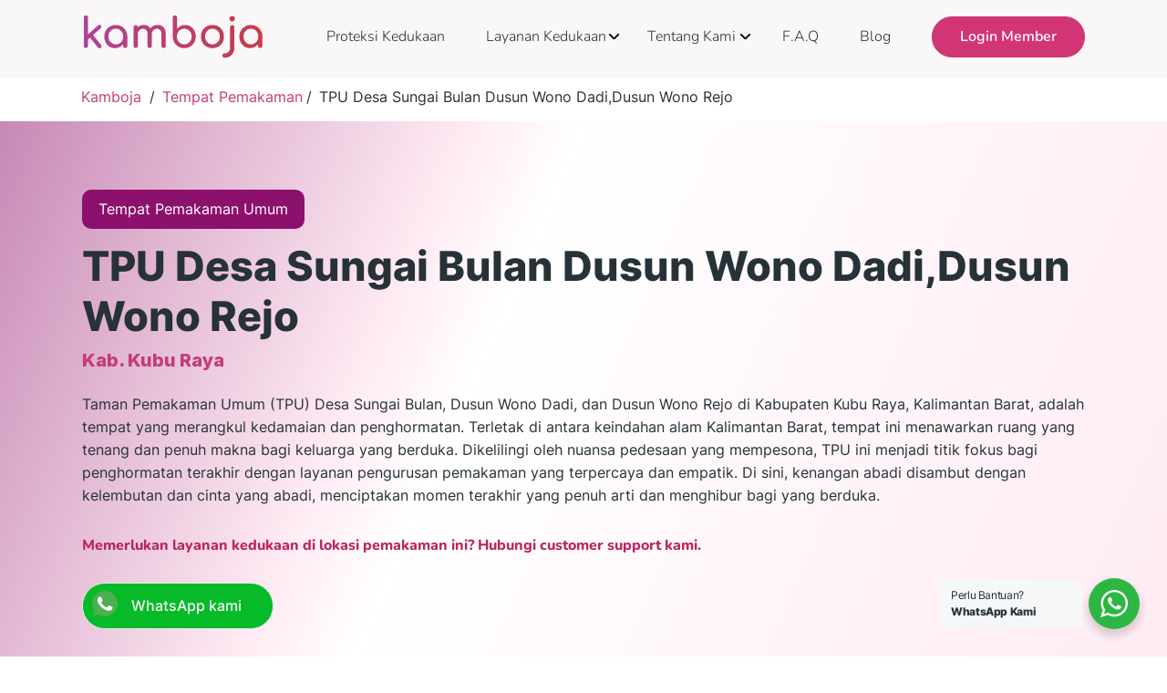

--- FILE ---
content_type: text/html; charset=UTF-8
request_url: https://kamboja.co.id/tempat-pemakaman/tpu-desa-sungai-bulan-dusun-wono-dadidusun-wono-rejo/
body_size: 18419
content:
<!DOCTYPE html>
<html lang="en-US" >
<head>
<meta charset="UTF-8">
<meta name="viewport" content="width=device-width, initial-scale=1.0">
<!-- WP_HEAD() START -->
<link rel="preload" as="style" href="https://fonts.googleapis.com/css?family=Open+Sans:100,200,300,400,500,600,700,800,900|Source+Sans+Pro:100,200,300,400,500,600,700,800,900|Inter:100,200,300,400,500,600,700,800,900|Nunito:100,200,300,400,500,600,700,800,900" >
<link rel="stylesheet" href="https://fonts.googleapis.com/css?family=Open+Sans:100,200,300,400,500,600,700,800,900|Source+Sans+Pro:100,200,300,400,500,600,700,800,900|Inter:100,200,300,400,500,600,700,800,900|Nunito:100,200,300,400,500,600,700,800,900">
<meta name='robots' content='index, follow, max-image-preview:large, max-snippet:-1, max-video-preview:-1' />

	<!-- This site is optimized with the Yoast SEO plugin v26.8 - https://yoast.com/product/yoast-seo-wordpress/ -->
	<title>TPU Desa Sungai Bulan Dusun Wono Dadi,Dusun Wono Rejo | Kamboja.co.id - Proteksi dan pelayanan pemakaman</title>
	<meta name="description" content="Taman Pemakaman Umum (TPU) Desa Sungai Bulan, Dusun Wono Dadi, dan Dusun Wono Rejo di Kabupaten Kubu Raya, Kalimantan Ba" />
	<link rel="canonical" href="https://kamboja.co.id/tempat-pemakaman/tpu-desa-sungai-bulan-dusun-wono-dadidusun-wono-rejo/" />
	<meta property="og:locale" content="en_US" />
	<meta property="og:type" content="article" />
	<meta property="og:description" content="Taman Pemakaman Umum (TPU) Desa Sungai Bulan, Dusun Wono Dadi, dan Dusun Wono Rejo di Kabupaten Kubu Raya, Kalimantan Ba" />
	<meta property="og:url" content="https://kamboja.co.id/tempat-pemakaman/tpu-desa-sungai-bulan-dusun-wono-dadidusun-wono-rejo/" />
	<meta property="og:site_name" content="Kamboja.co.id - Proteksi dan pelayanan pemakaman" />
	<meta property="article:publisher" content="https://www.facebook.com/kamboja.co.id" />
	<meta property="article:modified_time" content="2024-06-26T13:03:46+00:00" />
	<meta property="og:image" content="https://kamboja.co.id/wp-content/uploads/2024/04/no-image1.jpg" />
	<meta property="og:image:width" content="720" />
	<meta property="og:image:height" content="520" />
	<meta property="og:image:type" content="image/jpeg" />
	<meta name="twitter:card" content="summary_large_image" />
	<meta name="twitter:title" content="TPU Desa Sungai Bulan Dusun Wono Dadi,Dusun Wono Rejo" />
	<meta name="twitter:description" content="Taman Pemakaman Umum (TPU) Desa Sungai Bulan, Dusun Wono Dadi, dan Dusun Wono Rejo di Kabupaten Kubu Raya, Kalimantan Ba" />
	<script type="application/ld+json" class="yoast-schema-graph">{"@context":"https://schema.org","@graph":[{"@type":"WebPage","@id":"https://kamboja.co.id/tempat-pemakaman/tpu-desa-sungai-bulan-dusun-wono-dadidusun-wono-rejo/","url":"https://kamboja.co.id/tempat-pemakaman/tpu-desa-sungai-bulan-dusun-wono-dadidusun-wono-rejo/","name":"TPU Desa Sungai Bulan Dusun Wono Dadi,Dusun Wono Rejo | Kamboja.co.id - Proteksi dan pelayanan pemakaman","isPartOf":{"@id":"https://kamboja.co.id/#website"},"primaryImageOfPage":{"@id":"https://kamboja.co.id/tempat-pemakaman/tpu-desa-sungai-bulan-dusun-wono-dadidusun-wono-rejo/#primaryimage"},"image":{"@id":"https://kamboja.co.id/tempat-pemakaman/tpu-desa-sungai-bulan-dusun-wono-dadidusun-wono-rejo/#primaryimage"},"thumbnailUrl":"https://kamboja.co.id/wp-content/uploads/2024/04/no-image1.jpg","datePublished":"2022-04-15T07:15:44+00:00","dateModified":"2024-06-26T13:03:46+00:00","description":"Taman Pemakaman Umum (TPU) Desa Sungai Bulan, Dusun Wono Dadi, dan Dusun Wono Rejo di Kabupaten Kubu Raya, Kalimantan Ba","breadcrumb":{"@id":"https://kamboja.co.id/tempat-pemakaman/tpu-desa-sungai-bulan-dusun-wono-dadidusun-wono-rejo/#breadcrumb"},"inLanguage":"en-US","potentialAction":[{"@type":"ReadAction","target":["https://kamboja.co.id/tempat-pemakaman/tpu-desa-sungai-bulan-dusun-wono-dadidusun-wono-rejo/"]}]},{"@type":"ImageObject","inLanguage":"en-US","@id":"https://kamboja.co.id/tempat-pemakaman/tpu-desa-sungai-bulan-dusun-wono-dadidusun-wono-rejo/#primaryimage","url":"https://kamboja.co.id/wp-content/uploads/2024/04/no-image1.jpg","contentUrl":"https://kamboja.co.id/wp-content/uploads/2024/04/no-image1.jpg","width":720,"height":520,"caption":"Tempat Pemakaman Umum TPU Kampung Bugis"},{"@type":"BreadcrumbList","@id":"https://kamboja.co.id/tempat-pemakaman/tpu-desa-sungai-bulan-dusun-wono-dadidusun-wono-rejo/#breadcrumb","itemListElement":[{"@type":"ListItem","position":1,"name":"Home","item":"https://kamboja.co.id/"},{"@type":"ListItem","position":2,"name":"TPU Desa Sungai Bulan Dusun Wono Dadi,Dusun Wono Rejo"}]},{"@type":"WebSite","@id":"https://kamboja.co.id/#website","url":"https://kamboja.co.id/","name":"Kamboja.co.id - Proteksi dan pelayanan pemakaman","description":"Proteksi dan pelayanan pemakaman terintegrasi pertama di Indonesia","publisher":{"@id":"https://kamboja.co.id/#organization"},"potentialAction":[{"@type":"SearchAction","target":{"@type":"EntryPoint","urlTemplate":"https://kamboja.co.id/?s={search_term_string}"},"query-input":{"@type":"PropertyValueSpecification","valueRequired":true,"valueName":"search_term_string"}}],"inLanguage":"en-US"},{"@type":"Organization","@id":"https://kamboja.co.id/#organization","name":"Protesi Pemakaman Kamboja","url":"https://kamboja.co.id/","logo":{"@type":"ImageObject","inLanguage":"en-US","@id":"https://kamboja.co.id/#/schema/logo/image/","url":"https://kamboja.co.id/wp-content/uploads/2022/01/logo.png","contentUrl":"https://kamboja.co.id/wp-content/uploads/2022/01/logo.png","width":165,"height":40,"caption":"Protesi Pemakaman Kamboja"},"image":{"@id":"https://kamboja.co.id/#/schema/logo/image/"},"sameAs":["https://www.facebook.com/kamboja.co.id","https://www.instagram.com/kamboja.co.id/"]}]}</script>
	<!-- / Yoast SEO plugin. -->


<link rel='dns-prefetch' href='//www.googletagmanager.com' />
<link rel="alternate" type="application/rss+xml" title="Kamboja.co.id - Proteksi dan pelayanan pemakaman &raquo; Feed" href="https://kamboja.co.id/feed/" />
<link rel="alternate" type="application/rss+xml" title="Kamboja.co.id - Proteksi dan pelayanan pemakaman &raquo; Comments Feed" href="https://kamboja.co.id/comments/feed/" />
<link rel="alternate" type="application/rss+xml" title="Kamboja.co.id - Proteksi dan pelayanan pemakaman &raquo; TPU Desa Sungai Bulan Dusun Wono Dadi,Dusun Wono Rejo Comments Feed" href="https://kamboja.co.id/tempat-pemakaman/tpu-desa-sungai-bulan-dusun-wono-dadidusun-wono-rejo/feed/" />
<link rel="alternate" title="oEmbed (JSON)" type="application/json+oembed" href="https://kamboja.co.id/wp-json/oembed/1.0/embed?url=https%3A%2F%2Fkamboja.co.id%2Ftempat-pemakaman%2Ftpu-desa-sungai-bulan-dusun-wono-dadidusun-wono-rejo%2F" />
<link rel="alternate" title="oEmbed (XML)" type="text/xml+oembed" href="https://kamboja.co.id/wp-json/oembed/1.0/embed?url=https%3A%2F%2Fkamboja.co.id%2Ftempat-pemakaman%2Ftpu-desa-sungai-bulan-dusun-wono-dadidusun-wono-rejo%2F&#038;format=xml" />
<style id='wp-img-auto-sizes-contain-inline-css'>
img:is([sizes=auto i],[sizes^="auto," i]){contain-intrinsic-size:3000px 1500px}
/*# sourceURL=wp-img-auto-sizes-contain-inline-css */
</style>
<style id='classic-theme-styles-inline-css'>
/*! This file is auto-generated */
.wp-block-button__link{color:#fff;background-color:#32373c;border-radius:9999px;box-shadow:none;text-decoration:none;padding:calc(.667em + 2px) calc(1.333em + 2px);font-size:1.125em}.wp-block-file__button{background:#32373c;color:#fff;text-decoration:none}
/*# sourceURL=/wp-includes/css/classic-themes.min.css */
</style>
<link rel='stylesheet' id='wp-components-css' href='https://kamboja.co.id/wp-includes/css/dist/components/style.min.css?ver=128da4fc2b40c9603a576c3f62afaceb' media='all' />
<link rel='stylesheet' id='wp-preferences-css' href='https://kamboja.co.id/wp-includes/css/dist/preferences/style.min.css?ver=128da4fc2b40c9603a576c3f62afaceb' media='all' />
<link rel='stylesheet' id='wp-block-editor-css' href='https://kamboja.co.id/wp-includes/css/dist/block-editor/style.min.css?ver=128da4fc2b40c9603a576c3f62afaceb' media='all' />
<link rel='stylesheet' id='wp-reusable-blocks-css' href='https://kamboja.co.id/wp-includes/css/dist/reusable-blocks/style.min.css?ver=128da4fc2b40c9603a576c3f62afaceb' media='all' />
<link rel='stylesheet' id='wp-patterns-css' href='https://kamboja.co.id/wp-includes/css/dist/patterns/style.min.css?ver=128da4fc2b40c9603a576c3f62afaceb' media='all' />
<link rel='stylesheet' id='wp-editor-css' href='https://kamboja.co.id/wp-includes/css/dist/editor/style.min.css?ver=128da4fc2b40c9603a576c3f62afaceb' media='all' />
<link rel='stylesheet' id='block-robo-gallery-style-css-css' href='https://kamboja.co.id/wp-content/plugins/robo-gallery/includes/extensions/block/dist/blocks.style.build.css?ver=5.1.2' media='all' />
<link rel='stylesheet' id='nta-css-popup-css' href='https://kamboja.co.id/wp-content/plugins/whatsapp-for-wordpress/assets/dist/css/style.css?ver=128da4fc2b40c9603a576c3f62afaceb' media='all' />
<style id='global-styles-inline-css'>
:root{--wp--preset--aspect-ratio--square: 1;--wp--preset--aspect-ratio--4-3: 4/3;--wp--preset--aspect-ratio--3-4: 3/4;--wp--preset--aspect-ratio--3-2: 3/2;--wp--preset--aspect-ratio--2-3: 2/3;--wp--preset--aspect-ratio--16-9: 16/9;--wp--preset--aspect-ratio--9-16: 9/16;--wp--preset--color--black: #000000;--wp--preset--color--cyan-bluish-gray: #abb8c3;--wp--preset--color--white: #ffffff;--wp--preset--color--pale-pink: #f78da7;--wp--preset--color--vivid-red: #cf2e2e;--wp--preset--color--luminous-vivid-orange: #ff6900;--wp--preset--color--luminous-vivid-amber: #fcb900;--wp--preset--color--light-green-cyan: #7bdcb5;--wp--preset--color--vivid-green-cyan: #00d084;--wp--preset--color--pale-cyan-blue: #8ed1fc;--wp--preset--color--vivid-cyan-blue: #0693e3;--wp--preset--color--vivid-purple: #9b51e0;--wp--preset--color--base: #f9f9f9;--wp--preset--color--base-2: #ffffff;--wp--preset--color--contrast: #111111;--wp--preset--color--contrast-2: #636363;--wp--preset--color--contrast-3: #A4A4A4;--wp--preset--color--accent: #cfcabe;--wp--preset--color--accent-2: #c2a990;--wp--preset--color--accent-3: #d8613c;--wp--preset--color--accent-4: #b1c5a4;--wp--preset--color--accent-5: #b5bdbc;--wp--preset--gradient--vivid-cyan-blue-to-vivid-purple: linear-gradient(135deg,rgb(6,147,227) 0%,rgb(155,81,224) 100%);--wp--preset--gradient--light-green-cyan-to-vivid-green-cyan: linear-gradient(135deg,rgb(122,220,180) 0%,rgb(0,208,130) 100%);--wp--preset--gradient--luminous-vivid-amber-to-luminous-vivid-orange: linear-gradient(135deg,rgb(252,185,0) 0%,rgb(255,105,0) 100%);--wp--preset--gradient--luminous-vivid-orange-to-vivid-red: linear-gradient(135deg,rgb(255,105,0) 0%,rgb(207,46,46) 100%);--wp--preset--gradient--very-light-gray-to-cyan-bluish-gray: linear-gradient(135deg,rgb(238,238,238) 0%,rgb(169,184,195) 100%);--wp--preset--gradient--cool-to-warm-spectrum: linear-gradient(135deg,rgb(74,234,220) 0%,rgb(151,120,209) 20%,rgb(207,42,186) 40%,rgb(238,44,130) 60%,rgb(251,105,98) 80%,rgb(254,248,76) 100%);--wp--preset--gradient--blush-light-purple: linear-gradient(135deg,rgb(255,206,236) 0%,rgb(152,150,240) 100%);--wp--preset--gradient--blush-bordeaux: linear-gradient(135deg,rgb(254,205,165) 0%,rgb(254,45,45) 50%,rgb(107,0,62) 100%);--wp--preset--gradient--luminous-dusk: linear-gradient(135deg,rgb(255,203,112) 0%,rgb(199,81,192) 50%,rgb(65,88,208) 100%);--wp--preset--gradient--pale-ocean: linear-gradient(135deg,rgb(255,245,203) 0%,rgb(182,227,212) 50%,rgb(51,167,181) 100%);--wp--preset--gradient--electric-grass: linear-gradient(135deg,rgb(202,248,128) 0%,rgb(113,206,126) 100%);--wp--preset--gradient--midnight: linear-gradient(135deg,rgb(2,3,129) 0%,rgb(40,116,252) 100%);--wp--preset--gradient--gradient-1: linear-gradient(to bottom, #cfcabe 0%, #F9F9F9 100%);--wp--preset--gradient--gradient-2: linear-gradient(to bottom, #C2A990 0%, #F9F9F9 100%);--wp--preset--gradient--gradient-3: linear-gradient(to bottom, #D8613C 0%, #F9F9F9 100%);--wp--preset--gradient--gradient-4: linear-gradient(to bottom, #B1C5A4 0%, #F9F9F9 100%);--wp--preset--gradient--gradient-5: linear-gradient(to bottom, #B5BDBC 0%, #F9F9F9 100%);--wp--preset--gradient--gradient-6: linear-gradient(to bottom, #A4A4A4 0%, #F9F9F9 100%);--wp--preset--gradient--gradient-7: linear-gradient(to bottom, #cfcabe 50%, #F9F9F9 50%);--wp--preset--gradient--gradient-8: linear-gradient(to bottom, #C2A990 50%, #F9F9F9 50%);--wp--preset--gradient--gradient-9: linear-gradient(to bottom, #D8613C 50%, #F9F9F9 50%);--wp--preset--gradient--gradient-10: linear-gradient(to bottom, #B1C5A4 50%, #F9F9F9 50%);--wp--preset--gradient--gradient-11: linear-gradient(to bottom, #B5BDBC 50%, #F9F9F9 50%);--wp--preset--gradient--gradient-12: linear-gradient(to bottom, #A4A4A4 50%, #F9F9F9 50%);--wp--preset--font-size--small: 0.9rem;--wp--preset--font-size--medium: 1.05rem;--wp--preset--font-size--large: clamp(1.39rem, 1.39rem + ((1vw - 0.2rem) * 0.767), 1.85rem);--wp--preset--font-size--x-large: clamp(1.85rem, 1.85rem + ((1vw - 0.2rem) * 1.083), 2.5rem);--wp--preset--font-size--xx-large: clamp(2.5rem, 2.5rem + ((1vw - 0.2rem) * 1.283), 3.27rem);--wp--preset--font-family--body: "Inter", sans-serif;--wp--preset--font-family--heading: Cardo;--wp--preset--font-family--system-sans-serif: -apple-system, BlinkMacSystemFont, avenir next, avenir, segoe ui, helvetica neue, helvetica, Cantarell, Ubuntu, roboto, noto, arial, sans-serif;--wp--preset--font-family--system-serif: Iowan Old Style, Apple Garamond, Baskerville, Times New Roman, Droid Serif, Times, Source Serif Pro, serif, Apple Color Emoji, Segoe UI Emoji, Segoe UI Symbol;--wp--preset--spacing--20: min(1.5rem, 2vw);--wp--preset--spacing--30: min(2.5rem, 3vw);--wp--preset--spacing--40: min(4rem, 5vw);--wp--preset--spacing--50: min(6.5rem, 8vw);--wp--preset--spacing--60: min(10.5rem, 13vw);--wp--preset--spacing--70: 3.38rem;--wp--preset--spacing--80: 5.06rem;--wp--preset--spacing--10: 1rem;--wp--preset--shadow--natural: 6px 6px 9px rgba(0, 0, 0, 0.2);--wp--preset--shadow--deep: 12px 12px 50px rgba(0, 0, 0, 0.4);--wp--preset--shadow--sharp: 6px 6px 0px rgba(0, 0, 0, 0.2);--wp--preset--shadow--outlined: 6px 6px 0px -3px rgb(255, 255, 255), 6px 6px rgb(0, 0, 0);--wp--preset--shadow--crisp: 6px 6px 0px rgb(0, 0, 0);}:root :where(.is-layout-flow) > :first-child{margin-block-start: 0;}:root :where(.is-layout-flow) > :last-child{margin-block-end: 0;}:root :where(.is-layout-flow) > *{margin-block-start: 1.2rem;margin-block-end: 0;}:root :where(.is-layout-constrained) > :first-child{margin-block-start: 0;}:root :where(.is-layout-constrained) > :last-child{margin-block-end: 0;}:root :where(.is-layout-constrained) > *{margin-block-start: 1.2rem;margin-block-end: 0;}:root :where(.is-layout-flex){gap: 1.2rem;}:root :where(.is-layout-grid){gap: 1.2rem;}body .is-layout-flex{display: flex;}.is-layout-flex{flex-wrap: wrap;align-items: center;}.is-layout-flex > :is(*, div){margin: 0;}body .is-layout-grid{display: grid;}.is-layout-grid > :is(*, div){margin: 0;}.has-black-color{color: var(--wp--preset--color--black) !important;}.has-cyan-bluish-gray-color{color: var(--wp--preset--color--cyan-bluish-gray) !important;}.has-white-color{color: var(--wp--preset--color--white) !important;}.has-pale-pink-color{color: var(--wp--preset--color--pale-pink) !important;}.has-vivid-red-color{color: var(--wp--preset--color--vivid-red) !important;}.has-luminous-vivid-orange-color{color: var(--wp--preset--color--luminous-vivid-orange) !important;}.has-luminous-vivid-amber-color{color: var(--wp--preset--color--luminous-vivid-amber) !important;}.has-light-green-cyan-color{color: var(--wp--preset--color--light-green-cyan) !important;}.has-vivid-green-cyan-color{color: var(--wp--preset--color--vivid-green-cyan) !important;}.has-pale-cyan-blue-color{color: var(--wp--preset--color--pale-cyan-blue) !important;}.has-vivid-cyan-blue-color{color: var(--wp--preset--color--vivid-cyan-blue) !important;}.has-vivid-purple-color{color: var(--wp--preset--color--vivid-purple) !important;}.has-black-background-color{background-color: var(--wp--preset--color--black) !important;}.has-cyan-bluish-gray-background-color{background-color: var(--wp--preset--color--cyan-bluish-gray) !important;}.has-white-background-color{background-color: var(--wp--preset--color--white) !important;}.has-pale-pink-background-color{background-color: var(--wp--preset--color--pale-pink) !important;}.has-vivid-red-background-color{background-color: var(--wp--preset--color--vivid-red) !important;}.has-luminous-vivid-orange-background-color{background-color: var(--wp--preset--color--luminous-vivid-orange) !important;}.has-luminous-vivid-amber-background-color{background-color: var(--wp--preset--color--luminous-vivid-amber) !important;}.has-light-green-cyan-background-color{background-color: var(--wp--preset--color--light-green-cyan) !important;}.has-vivid-green-cyan-background-color{background-color: var(--wp--preset--color--vivid-green-cyan) !important;}.has-pale-cyan-blue-background-color{background-color: var(--wp--preset--color--pale-cyan-blue) !important;}.has-vivid-cyan-blue-background-color{background-color: var(--wp--preset--color--vivid-cyan-blue) !important;}.has-vivid-purple-background-color{background-color: var(--wp--preset--color--vivid-purple) !important;}.has-black-border-color{border-color: var(--wp--preset--color--black) !important;}.has-cyan-bluish-gray-border-color{border-color: var(--wp--preset--color--cyan-bluish-gray) !important;}.has-white-border-color{border-color: var(--wp--preset--color--white) !important;}.has-pale-pink-border-color{border-color: var(--wp--preset--color--pale-pink) !important;}.has-vivid-red-border-color{border-color: var(--wp--preset--color--vivid-red) !important;}.has-luminous-vivid-orange-border-color{border-color: var(--wp--preset--color--luminous-vivid-orange) !important;}.has-luminous-vivid-amber-border-color{border-color: var(--wp--preset--color--luminous-vivid-amber) !important;}.has-light-green-cyan-border-color{border-color: var(--wp--preset--color--light-green-cyan) !important;}.has-vivid-green-cyan-border-color{border-color: var(--wp--preset--color--vivid-green-cyan) !important;}.has-pale-cyan-blue-border-color{border-color: var(--wp--preset--color--pale-cyan-blue) !important;}.has-vivid-cyan-blue-border-color{border-color: var(--wp--preset--color--vivid-cyan-blue) !important;}.has-vivid-purple-border-color{border-color: var(--wp--preset--color--vivid-purple) !important;}.has-vivid-cyan-blue-to-vivid-purple-gradient-background{background: var(--wp--preset--gradient--vivid-cyan-blue-to-vivid-purple) !important;}.has-light-green-cyan-to-vivid-green-cyan-gradient-background{background: var(--wp--preset--gradient--light-green-cyan-to-vivid-green-cyan) !important;}.has-luminous-vivid-amber-to-luminous-vivid-orange-gradient-background{background: var(--wp--preset--gradient--luminous-vivid-amber-to-luminous-vivid-orange) !important;}.has-luminous-vivid-orange-to-vivid-red-gradient-background{background: var(--wp--preset--gradient--luminous-vivid-orange-to-vivid-red) !important;}.has-very-light-gray-to-cyan-bluish-gray-gradient-background{background: var(--wp--preset--gradient--very-light-gray-to-cyan-bluish-gray) !important;}.has-cool-to-warm-spectrum-gradient-background{background: var(--wp--preset--gradient--cool-to-warm-spectrum) !important;}.has-blush-light-purple-gradient-background{background: var(--wp--preset--gradient--blush-light-purple) !important;}.has-blush-bordeaux-gradient-background{background: var(--wp--preset--gradient--blush-bordeaux) !important;}.has-luminous-dusk-gradient-background{background: var(--wp--preset--gradient--luminous-dusk) !important;}.has-pale-ocean-gradient-background{background: var(--wp--preset--gradient--pale-ocean) !important;}.has-electric-grass-gradient-background{background: var(--wp--preset--gradient--electric-grass) !important;}.has-midnight-gradient-background{background: var(--wp--preset--gradient--midnight) !important;}.has-small-font-size{font-size: var(--wp--preset--font-size--small) !important;}.has-medium-font-size{font-size: var(--wp--preset--font-size--medium) !important;}.has-large-font-size{font-size: var(--wp--preset--font-size--large) !important;}.has-x-large-font-size{font-size: var(--wp--preset--font-size--x-large) !important;}:where(.wp-site-blocks *:focus){outline-width:2px;outline-style:solid}
/*# sourceURL=global-styles-inline-css */
</style>
<link rel='stylesheet' id='oxygen-css' href='https://kamboja.co.id/wp-content/plugins/oxygen/component-framework/oxygen.css?ver=4.9.5' media='all' />
<link rel='stylesheet' id='whello-style-font-css' href='https://kamboja.co.id/wp-content/plugins/whdev-oxygen-dev/assets/fonts/fonts.css?ver=1.0.80' media='all' />
<link rel='stylesheet' id='whello-style-select2-css' href='https://kamboja.co.id/wp-content/plugins/whdev-oxygen-dev/assets/css/select2.min.css?ver=1.0.80' media='all' />
<link rel='stylesheet' id='whello-style-whoxy-css' href='https://kamboja.co.id/wp-content/plugins/whdev-oxygen-dev/assets/css/wh-oxy.css?ver=1.0.80' media='all' />
<link rel='stylesheet' id='whello-style-whmenu-css' href='https://kamboja.co.id/wp-content/plugins/whdev-oxygen-dev/assets/css/wh-menu.css?ver=1.0.80' media='all' />
<script src="https://kamboja.co.id/wp-includes/js/jquery/jquery.min.js?ver=3.7.1" id="jquery-core-js"></script>
<script src="https://kamboja.co.id/wp-content/plugins/whdev-oxygen-dev/assets/js/select2.min.js?ver=1.0.80" id="whello-sript-select2-js"></script>
<script src="https://kamboja.co.id/wp-content/plugins/whdev-oxygen-dev/assets/js/whdev.js?ver=1.0.80" id="whello-sript-whdev-js"></script>
<script src="https://kamboja.co.id/wp-content/plugins/whdev-oxygen-dev/assets/js/wh-menu.js?ver=1.0.80" id="whello-sript-whmenu-js"></script>

<!-- Google tag (gtag.js) snippet added by Site Kit -->
<!-- Google Analytics snippet added by Site Kit -->
<script src="https://www.googletagmanager.com/gtag/js?id=G-P4VZSPDNWZ" id="google_gtagjs-js" async></script>
<script id="google_gtagjs-js-after">
window.dataLayer = window.dataLayer || [];function gtag(){dataLayer.push(arguments);}
gtag("set","linker",{"domains":["kamboja.co.id"]});
gtag("js", new Date());
gtag("set", "developer_id.dZTNiMT", true);
gtag("config", "G-P4VZSPDNWZ");
 window._googlesitekit = window._googlesitekit || {}; window._googlesitekit.throttledEvents = []; window._googlesitekit.gtagEvent = (name, data) => { var key = JSON.stringify( { name, data } ); if ( !! window._googlesitekit.throttledEvents[ key ] ) { return; } window._googlesitekit.throttledEvents[ key ] = true; setTimeout( () => { delete window._googlesitekit.throttledEvents[ key ]; }, 5 ); gtag( "event", name, { ...data, event_source: "site-kit" } ); }; 
//# sourceURL=google_gtagjs-js-after
</script>
<link rel="https://api.w.org/" href="https://kamboja.co.id/wp-json/" /><link rel="alternate" title="JSON" type="application/json" href="https://kamboja.co.id/wp-json/wp/v2/tempat_pemakaman/9071" /><meta name="generator" content="Site Kit by Google 1.168.0" /><meta name="ti-site-data" content="eyJyIjoiMTowITc6MCEzMDowIiwibyI6Imh0dHBzOlwvXC9rYW1ib2phLmNvLmlkXC93cC1hZG1pblwvYWRtaW4tYWpheC5waHA/YWN0aW9uPXRpX29ubGluZV91c2Vyc19nb29nbGUmYW1wO3A9JTJGdGVtcGF0LXBlbWFrYW1hbiUyRnRwdS1kZXNhLXN1bmdhaS1idWxhbi1kdXN1bi13b25vLWRhZGlkdXN1bi13b25vLXJlam8lMkYmYW1wO193cG5vbmNlPTk5ZDMzNmZmYWMifQ==" />	<style>
		#text_block-159-3421 {
			display: none !important;
		}
	</style>
	
<!-- Google Tag Manager snippet added by Site Kit -->
<script>
			( function( w, d, s, l, i ) {
				w[l] = w[l] || [];
				w[l].push( {'gtm.start': new Date().getTime(), event: 'gtm.js'} );
				var f = d.getElementsByTagName( s )[0],
					j = d.createElement( s ), dl = l != 'dataLayer' ? '&l=' + l : '';
				j.async = true;
				j.src = 'https://www.googletagmanager.com/gtm.js?id=' + i + dl;
				f.parentNode.insertBefore( j, f );
			} )( window, document, 'script', 'dataLayer', 'GTM-NT9MLJT' );
			
</script>

<!-- End Google Tag Manager snippet added by Site Kit -->
<style class='wp-fonts-local'>
@font-face{font-family:Inter;font-style:normal;font-weight:300 900;font-display:fallback;src:url('https://kamboja.co.id/wp-content/themes/oxygen-is-not-a-theme/assets/fonts/inter/Inter-VariableFont_slnt,wght.woff2') format('woff2');font-stretch:normal;}
@font-face{font-family:Cardo;font-style:normal;font-weight:400;font-display:fallback;src:url('https://kamboja.co.id/wp-content/themes/oxygen-is-not-a-theme/assets/fonts/cardo/cardo_normal_400.woff2') format('woff2');}
@font-face{font-family:Cardo;font-style:italic;font-weight:400;font-display:fallback;src:url('https://kamboja.co.id/wp-content/themes/oxygen-is-not-a-theme/assets/fonts/cardo/cardo_italic_400.woff2') format('woff2');}
@font-face{font-family:Cardo;font-style:normal;font-weight:700;font-display:fallback;src:url('https://kamboja.co.id/wp-content/themes/oxygen-is-not-a-theme/assets/fonts/cardo/cardo_normal_700.woff2') format('woff2');}
</style>
<link rel="icon" href="https://kamboja.co.id/wp-content/uploads/2022/02/cropped-Favicon-150x150.png" sizes="32x32" />
<link rel="icon" href="https://kamboja.co.id/wp-content/uploads/2022/02/cropped-Favicon-300x300.png" sizes="192x192" />
<link rel="apple-touch-icon" href="https://kamboja.co.id/wp-content/uploads/2022/02/cropped-Favicon-300x300.png" />
<meta name="msapplication-TileImage" content="https://kamboja.co.id/wp-content/uploads/2022/02/cropped-Favicon-300x300.png" />
<link rel='stylesheet' id='oxygen-cache-13204-css' href='//kamboja.co.id/wp-content/uploads/oxygen/css/13204.css?cache=1768795552&#038;ver=6.9' media='all' />
<link rel='stylesheet' id='oxygen-cache-11-css' href='//kamboja.co.id/wp-content/uploads/oxygen/css/11.css?cache=1765353169&#038;ver=6.9' media='all' />
<link rel='stylesheet' id='oxygen-cache-3421-css' href='//kamboja.co.id/wp-content/uploads/oxygen/css/3421.css?cache=1765353135&#038;ver=6.9' media='all' />
<link rel='stylesheet' id='oxygen-universal-styles-css' href='//kamboja.co.id/wp-content/uploads/oxygen/css/universal.css?cache=1769045134&#038;ver=6.9' media='all' />
<!-- END OF WP_HEAD() -->
</head>
<body data-rsssl=1 class="wp-singular tempat_pemakaman-template-default single single-tempat_pemakaman postid-9071 wp-embed-responsive wp-theme-oxygen-is-not-a-theme  oxygen-body" >

		<!-- Google Tag Manager (noscript) snippet added by Site Kit -->
		<noscript>
			<iframe src="https://www.googletagmanager.com/ns.html?id=GTM-NT9MLJT" height="0" width="0" style="display:none;visibility:hidden"></iframe>
		</noscript>
		<!-- End Google Tag Manager (noscript) snippet added by Site Kit -->
		


						<header id="primary_header" class="oxy-header-wrapper oxy-sticky-header oxy-overlay-header oxy-header" ><div id="_header_row-2-11" class="oxy-header-row header-row" ><div class="oxy-header-container"><div id="_header_left-3-11" class="oxy-header-left" ><a id="link-71-11" class="ct-link" href="/"   ><div id="code_block-112-11" class="ct-code-block" ></div><img  id="image-6-11" alt="" src="https://kamboja.co.id/wp-content/uploads/2023/08/logo-kamboja.svg" class="ct-image" name="Kamboja" aria-label="Logo Header"/></a></div><div id="_header_center-4-11" class="oxy-header-center" ></div><div id="_header_right-5-11" class="oxy-header-right" ><nav id="navigation-menu" class="oxy-nav-menu oxy-nav-menu-dropdowns oxy-nav-menu-dropdown-arrow" ><div class='oxy-menu-toggle'><div class='oxy-nav-menu-hamburger-wrap'><div class='oxy-nav-menu-hamburger'><div class='oxy-nav-menu-hamburger-line'></div><div class='oxy-nav-menu-hamburger-line'></div><div class='oxy-nav-menu-hamburger-line'></div></div></div></div><div class="menu-menu-main-container"><ul id="menu-menu-main" class="oxy-nav-menu-list"><li id="menu-item-13485" class="menu-item menu-item-type-post_type menu-item-object-page menu-item-13485"><a href="https://kamboja.co.id/proteksi-kedukaan-berjangka/">Proteksi Kedukaan</a></li>
<li id="menu-item-7175" class="menu-item menu-item-type-custom menu-item-object-custom menu-item-has-children menu-item-7175"><a>Layanan Kedukaan</a>
<ul class="sub-menu">
	<li id="menu-item-7160" class="menu-item menu-item-type-post_type menu-item-object-page menu-item-7160"><a href="https://kamboja.co.id/jasa-pemakaman/">Jasa Pemakaman Lengkap</a></li>
	<li id="menu-item-9917" class="menu-item menu-item-type-post_type menu-item-object-page menu-item-9917"><a href="https://kamboja.co.id/jasa-pengurusan-jenazah/">Jasa Pengurusan Jenazah</a></li>
	<li id="menu-item-7162" class="menu-item menu-item-type-post_type menu-item-object-page menu-item-7162"><a href="https://kamboja.co.id/mobil-ambulans-jenazah/">Mobil Jenazah</a></li>
	<li id="menu-item-7163" class="menu-item menu-item-type-post_type menu-item-object-page menu-item-7163"><a href="https://kamboja.co.id/jasa-cargo-jenazah/">Jasa Cargo Jenazah</a></li>
	<li id="menu-item-7161" class="menu-item menu-item-type-post_type menu-item-object-page menu-item-7161"><a href="https://kamboja.co.id/jasa-repatriasi-jenazah/">Jasa Repatriasi Jenazah</a></li>
	<li id="menu-item-7559" class="menu-item menu-item-type-post_type menu-item-object-page menu-item-7559"><a href="https://kamboja.co.id/jasa-pengurusan-akta-kematian/">Pengurusan Akta Kematian</a></li>
	<li id="menu-item-7199" class="menu-item menu-item-type-post_type menu-item-object-page menu-item-7199"><a href="https://kamboja.co.id/jasa-pemindahan-makam-jenazah/">Jasa Pemindahan Makam</a></li>
	<li id="menu-item-7164" class="menu-item menu-item-type-post_type menu-item-object-page menu-item-7164"><a href="https://kamboja.co.id/san-diego-hills-karawang/">TPS San Diego Hills</a></li>
	<li id="menu-item-7382" class="menu-item menu-item-type-post_type menu-item-object-page menu-item-7382"><a href="https://kamboja.co.id/tps-al-azhar-memorial-garden/">TPS Al Azhar</a></li>
	<li id="menu-item-7212" class="menu-item menu-item-type-post_type menu-item-object-page menu-item-7212"><a href="https://kamboja.co.id/peti-jenazah/">Peti Jenazah</a></li>
	<li id="menu-item-7165" class="menu-item menu-item-type-post_type menu-item-object-page menu-item-7165"><a href="https://kamboja.co.id/karangan-bunga-duka-cita/">Bunga Duka Cita</a></li>
	<li id="menu-item-13202" class="menu-item menu-item-type-post_type menu-item-object-page menu-item-13202"><a href="https://kamboja.co.id/jasa-kedukaan-hewan/">Jasa Kedukaan Hewan</a></li>
</ul>
</li>
<li id="menu-item-24" class="menu-item menu-item-type-post_type menu-item-object-page menu-item-has-children menu-item-24"><a href="https://kamboja.co.id/tentang-kamboja/">Tentang Kami</a>
<ul class="sub-menu">
	<li id="menu-item-2052" class="menu-item menu-item-type-post_type menu-item-object-page menu-item-2052"><a href="https://kamboja.co.id/cara-kerja-kamboja/">Cara Kerja Proteksi Kedukaan</a></li>
	<li id="menu-item-2021" class="menu-item menu-item-type-taxonomy menu-item-object-category menu-item-2021"><a href="https://kamboja.co.id/./press/">Press (Liputan media)</a></li>
	<li id="menu-item-2228" class="menu-item menu-item-type-post_type menu-item-object-page menu-item-2228"><a href="https://kamboja.co.id/kontak/">Hubungi Kami</a></li>
</ul>
</li>
<li id="menu-item-7098" class="menu-item menu-item-type-post_type menu-item-object-page menu-item-7098"><a href="https://kamboja.co.id/pertanyaan-umum/">F.A.Q</a></li>
<li id="menu-item-7093" class="menu-item menu-item-type-post_type menu-item-object-page menu-item-7093"><a href="https://kamboja.co.id/blog/">Blog</a></li>
<li id="menu-item-28" class="btn--login menu-item menu-item-type-custom menu-item-object-custom menu-item-28"><a href="https://crm.kamboja.co.id/">Login Member</a></li>
</ul></div></nav></div></div></div></header>
				<script type="text/javascript">
			jQuery(document).ready(function() {
				var selector = "#primary_header",
					scrollval = parseInt("300");
				if (!scrollval || scrollval < 1) {
										if (jQuery(window).width() >= 1121){
											jQuery("body").css("margin-top", jQuery(selector).outerHeight());
						jQuery(selector).addClass("oxy-sticky-header-active");
										}
									}
				else {
					var scrollTopOld = 0;
					jQuery(window).scroll(function() {
						if (!jQuery('body').hasClass('oxy-nav-menu-prevent-overflow')) {
							if (jQuery(this).scrollTop() > scrollval 
																) {
								if (
																		jQuery(window).width() >= 1121 && 
																		!jQuery(selector).hasClass("oxy-sticky-header-active")) {
									if (jQuery(selector).css('position')!='absolute') {
										jQuery("body").css("margin-top", jQuery(selector).outerHeight());
									}
									jQuery(selector)
										.addClass("oxy-sticky-header-active")
																	}
							}
							else {
								jQuery(selector)
									.removeClass("oxy-sticky-header-fade-in")
									.removeClass("oxy-sticky-header-active");
								if (jQuery(selector).css('position')!='absolute') {
									jQuery("body").css("margin-top", "");
								}
							}
							scrollTopOld = jQuery(this).scrollTop();
						}
					})
				}
			});
		</script><section id="section-2-3421" class=" ct-section section-single-breadcrumb" ><div class="ct-section-inner-wrap"><div id="div_block-3-3421" class="ct-div-block oxel-breadcrumb-wrapper" ><div id="code_block-4-3421" class="ct-code-block oxel-breadcrumb-code single-page-breadcrumb" >

<nav aria-label="Breadcrumb" class="oxel-breadcrumb" style="display: none">
	<ol>
					<li>
								<a title="Breadcrumb link to Kamboja" href="/">Kamboja</a>
								<span>/</span>
			</li>
					<li><a href="https://kamboja.co.id/tempat-pemakaman">Tempat Pemakaman</a><span>/</span></li>
			<li>
				TPU Desa Sungai Bulan Dusun Wono Dadi,Dusun Wono Rejo			</li>
				</ol>
</nav></div></div></div></section><section id="section-5-3421" class=" ct-section section-banner-single-pemakaman" ><div class="ct-section-inner-wrap"><div id="text_block-6-3421" class="ct-text-block text--white-link" ><span id="span-7-3421" class="ct-span" ><a href="https://kamboja.co.id/tempat-pemakaman/tempat-pemakaman-umum/" rel="tag">Tempat Pemakaman Umum</a></span></div><h1 id="headline-8-3421" class="ct-headline "><span id="span-9-3421" class="ct-span" >TPU Desa Sungai Bulan Dusun Wono Dadi,Dusun Wono Rejo</span></h1><div id="text_block-10-3421" class="ct-text-block " ><span id="span-11-3421" class="ct-span" ><a href="https://kamboja.co.id/tempat-pemakaman/kab-kubu-raya/" rel="tag">Kab. Kubu Raya</a></span></div><div id="text_block-281-3421" class="ct-text-block" ></div><div id="text_block-284-3421" class="ct-text-block link" ><span id="span-285-3421" class="ct-span" ><p>Taman Pemakaman Umum (TPU) Desa Sungai Bulan, Dusun Wono Dadi, dan Dusun Wono Rejo di Kabupaten Kubu Raya, Kalimantan Barat, adalah tempat yang merangkul kedamaian dan penghormatan. Terletak di antara keindahan alam Kalimantan Barat, tempat ini menawarkan ruang yang tenang dan penuh makna bagi keluarga yang berduka. Dikelilingi oleh nuansa pedesaan yang mempesona, TPU ini menjadi titik fokus bagi penghormatan terakhir dengan layanan pengurusan pemakaman yang terpercaya dan empatik. Di sini, kenangan abadi disambut dengan kelembutan dan cinta yang abadi, menciptakan momen terakhir yang penuh arti dan menghibur bagi yang berduka.</p>
</span></div><div id="text_block-331-3421" class="ct-text-block" >Memerlukan layanan kedukaan di lokasi pemakaman ini? Hubungi customer support kami.</div><a id="link-328-3421" class="ct-link " href="https://wa.me/6282277131415?text=Halo%2C+saya+memerlukan+informasi+mengenai+lokasi+pemakaman+ini+https://kamboja.co.id/tempat-pemakaman/tpu-desa-sungai-bulan-dusun-wono-dadidusun-wono-rejo/" target="_blank"  ><img  id="image-329-3421" alt="" src="https://kamboja.co.id/wp-content/uploads/2022/02/whatsapp-kamboja.svg" class="ct-image"/><div id="text_block-330-3421" class="ct-text-block" >WhatsApp kami<br></div></a></div></section><section id="section-71-3421" class=" ct-section" ><div class="ct-section-inner-wrap"><div id="div_block-72-3421" class="ct-div-block" ><div id="new_columns-73-3421" class="ct-new-columns" ><div id="div_block-74-3421" class="ct-div-block" ><div id="text_block-333-3421" class="ct-text-block" >Foto / Ilustrasi TPU</div><img  id="image-75-3421" alt="TPU Kampung Bugis" src="https://kamboja.co.id/wp-content/uploads/2024/04/no-image1.jpg" class="ct-image" srcset="https://kamboja.co.id/wp-content/uploads/2024/04/no-image1.jpg 720w, https://kamboja.co.id/wp-content/uploads/2024/04/no-image1-300x217.jpg 300w" sizes="(max-width: 720px) 100vw, 720px" /><div id="div_block-78-3421" class="ct-div-block detail-single-pamakaman" ><div id="div_block-79-3421" class="ct-div-block detail-item" ><div id="new_columns-80-3421" class="ct-new-columns detail-item-wrapper" ><div id="div_block-81-3421" class="ct-div-block" ><div id="text_block-82-3421" class="ct-text-block detail-item-text-left" >Nama</div></div><div id="div_block-83-3421" class="ct-div-block" ><div id="text_block-84-3421" class="ct-text-block detail-item-text-right" ><span id="span-85-3421" class="ct-span" >TPU Desa Sungai Bulan Dusun Wono Dadi,Dusun Wono Rejo</span></div></div></div></div><div id="div_block-86-3421" class="ct-div-block detail-item" ><div id="new_columns-87-3421" class="ct-new-columns detail-item-wrapper" ><div id="div_block-88-3421" class="ct-div-block" ><div id="text_block-89-3421" class="ct-text-block detail-item-text-left" >Alamat</div></div><div id="div_block-90-3421" class="ct-div-block" ><div id="text_block-91-3421" class="ct-text-block detail-item-text-right" ><span id="span-92-3421" class="ct-span" >MCCV 6W, Sungai Bulan, Kec. Sungai Raya, Kabupaten Kubu Raya, Kalimantan Barat</span></div></div></div></div><div id="div_block-93-3421" class="ct-div-block detail-item" ><div id="new_columns-94-3421" class="ct-new-columns detail-item-wrapper" ><div id="div_block-95-3421" class="ct-div-block" ><div id="text_block-96-3421" class="ct-text-block detail-item-text-left" >Rating</div></div><div id="div_block-97-3421" class="ct-div-block" ><div id="text_block-98-3421" class="ct-text-block detail-item-text-right" ><div id="code_block-99-3421" class="ct-code-block" ><div class="value-info rating">
	<ul class="star-rating">
<li class='full'></li><li class='full'></li><li class='full'></li><li class='full'></li><li class='blank'></li>	</ul>
</div></div> (<span id="span-100-3421" class="ct-span" >5</span>)</div></div></div></div></div></div><div id="div_block-101-3421" class="ct-div-block" ><div id="div_block-102-3421" class="ct-div-block" ><div id="text_block-103-3421" class="ct-text-block" >Lokasi Pemakaman</div><div id="code_block-104-3421" class="ct-code-block" ><div class="title-location-maps">
     <a href="https://www.google.com/maps/dir/?api=1&destination=-0.329418,109.4448087" target="_blank"><span class="btn-getdirection"></span>Rute</a>
</div></div></div><div id="_map-105-3421" class="oxy-map single-pemakaman-map" ><iframe src='https://www.google.com/maps/embed/v1/place?key=AIzaSyBAiRjzmznnlC2MJEz-SjzGCifpqyZQVAw&q=MCCV+6W%2C+Sungai+Bulan%2C+Kec.+Sungai+Raya%2C+Kabupaten+Kubu+Raya%2C+Kalimantan+Barat&zoom=16' frameborder=0></iframe></div><div id="div_block-276-3421" class="ct-div-block" ><div id="text_block-277-3421" class="ct-text-block" >Layanan pemakaman di&nbsp;<span id="span-348-3421" class="ct-span" >TPU Desa Sungai Bulan Dusun Wono Dadi,Dusun Wono Rejo</span></div><div id="text_block-339-3421" class="ct-text-block" >Estimasi biaya layanan atau konsultasi bersama customer support untuk informasi lebih lanjut</div><div id="div_block-353-3421" class="ct-div-block" ><a id="link_button-360-3421" class="ct-link-button btn-arrow--white" href="https://form.kamboja.co.id/static/pre-inquiry" target="_self"  >Estimasi Biaya</a><a id="link-357-3421" class="ct-link " href="https://wa.me/6282277131415?text=Halo%2C+saya+memerlukan+informasi+mengenai+lokasi+pemakaman+ini+https://kamboja.co.id/tempat-pemakaman/tpu-desa-sungai-bulan-dusun-wono-dadidusun-wono-rejo/" target="_blank"  ><img  id="image-358-3421" alt="" src="https://kamboja.co.id/wp-content/uploads/2022/02/whatsapp-kamboja.svg" class="ct-image"/><div id="text_block-359-3421" class="ct-text-block" >Konsultasi<br></div></a></div></div></div></div></div></div></section><section id="section-12-3421" class=" ct-section" ><div class="ct-section-inner-wrap"><div id="text_block-13-3421" class="ct-text-block" ><a id="span-152-3421" class="ct-link-text" href="/tempat-pemakaman/" target="_self"  >Tempat Pemakaman</a> Terdekat</div><div id="_dynamic_list-14-3421" class="oxy-dynamic-list listing-pemakaman"><div id="div_block-15-3421-1" class="ct-div-block listing-pemakaman-item" data-id="div_block-15-3421"><div id="div_block-16-3421-1" class="ct-div-block listing-pemakaman-wrapper" data-id="div_block-16-3421"><figure id="div_block-17-3421-1" class="ct-div-block thumbnail-item" data-id="div_block-17-3421"><div id="div_block-18-3421-1" class="ct-div-block image-wrapper" data-id="div_block-18-3421"><img id="image-19-3421-1" alt="TPU Muslim (Blok Q) Sei Temiang" src="https://kamboja.co.id/wp-content/uploads/2024/04/no-image3.jpg" class="ct-image" srcset="https://kamboja.co.id/wp-content/uploads/2024/04/no-image3.jpg 720w, https://kamboja.co.id/wp-content/uploads/2024/04/no-image3-300x217.jpg 300w" sizes="(max-width: 720px) 100vw, 720px" data-id="image-19-3421"></div></figure><div id="div_block-20-3421-1" class="ct-div-block content-item" data-id="div_block-20-3421"><div id="text_block-21-3421-1" class="ct-text-block info-list-cat" data-id="text_block-21-3421"><span id="span-22-3421-1" class="ct-span" data-id="span-22-3421"><a href="https://kamboja.co.id/tempat-pemakaman/tempat-pemakaman-umum/" rel="tag">Tempat Pemakaman Umum</a></span></div><div id="text_block-23-3421-1" class="ct-text-block" data-id="text_block-23-3421"><span id="span-24-3421-1" class="ct-span title-listing" data-id="span-24-3421">TPU Kampung Baru</span></div><div id="text_block-25-3421-1" class="ct-text-block info-address" data-id="text_block-25-3421"><span id="span-26-3421-1" class="ct-span" data-id="span-26-3421"><a href="https://kamboja.co.id/tempat-pemakaman/kab-kubu-raya/" rel="tag">Kab. Kubu Raya</a></span></div><div id="text_block-27-3421-1" class="ct-text-block btn-readmore" data-id="text_block-27-3421">Lihat Detail</div></div></div><a id="link_button-28-3421-1" class="ct-link-button" href="https://kamboja.co.id/tempat-pemakaman/tpu-kampung-baru-4-2/" target="_self" data-id="link_button-28-3421"></a></div><div id="div_block-15-3421-2" class="ct-div-block listing-pemakaman-item" data-id="div_block-15-3421"><div id="div_block-16-3421-2" class="ct-div-block listing-pemakaman-wrapper" data-id="div_block-16-3421"><figure id="div_block-17-3421-2" class="ct-div-block thumbnail-item" data-id="div_block-17-3421"><div id="div_block-18-3421-2" class="ct-div-block image-wrapper" data-id="div_block-18-3421"><img id="image-19-3421-2" alt="TPU Bukit Bahagia Rawamangun" src="https://kamboja.co.id/wp-content/uploads/2024/04/no-image.jpg" class="ct-image" srcset="https://kamboja.co.id/wp-content/uploads/2024/04/no-image.jpg 720w, https://kamboja.co.id/wp-content/uploads/2024/04/no-image-300x217.jpg 300w" sizes="(max-width: 720px) 100vw, 720px" data-id="image-19-3421"></div></figure><div id="div_block-20-3421-2" class="ct-div-block content-item" data-id="div_block-20-3421"><div id="text_block-21-3421-2" class="ct-text-block info-list-cat" data-id="text_block-21-3421"><span id="span-22-3421-2" class="ct-span" data-id="span-22-3421"><a href="https://kamboja.co.id/tempat-pemakaman/tempat-pemakaman-umum/" rel="tag">Tempat Pemakaman Umum</a></span></div><div id="text_block-23-3421-2" class="ct-text-block" data-id="text_block-23-3421"><span id="span-24-3421-2" class="ct-span title-listing" data-id="span-24-3421">TPU Gondang Legi</span></div><div id="text_block-25-3421-2" class="ct-text-block info-address" data-id="text_block-25-3421"><span id="span-26-3421-2" class="ct-span" data-id="span-26-3421"><a href="https://kamboja.co.id/tempat-pemakaman/kab-kubu-raya/" rel="tag">Kab. Kubu Raya</a></span></div><div id="text_block-27-3421-2" class="ct-text-block btn-readmore" data-id="text_block-27-3421">Lihat Detail</div></div></div><a id="link_button-28-3421-2" class="ct-link-button" href="https://kamboja.co.id/tempat-pemakaman/tpu-gondang-legi/" target="_self" data-id="link_button-28-3421"></a></div><div id="div_block-15-3421-3" class="ct-div-block listing-pemakaman-item" data-id="div_block-15-3421"><div id="div_block-16-3421-3" class="ct-div-block listing-pemakaman-wrapper" data-id="div_block-16-3421"><figure id="div_block-17-3421-3" class="ct-div-block thumbnail-item" data-id="div_block-17-3421"><div id="div_block-18-3421-3" class="ct-div-block image-wrapper" data-id="div_block-18-3421"><img id="image-19-3421-3" alt="TPU Kampung Bugis" src="https://kamboja.co.id/wp-content/uploads/2024/04/no-image1.jpg" class="ct-image" srcset="https://kamboja.co.id/wp-content/uploads/2024/04/no-image1.jpg 720w, https://kamboja.co.id/wp-content/uploads/2024/04/no-image1-300x217.jpg 300w" sizes="(max-width: 720px) 100vw, 720px" data-id="image-19-3421"></div></figure><div id="div_block-20-3421-3" class="ct-div-block content-item" data-id="div_block-20-3421"><div id="text_block-21-3421-3" class="ct-text-block info-list-cat" data-id="text_block-21-3421"><span id="span-22-3421-3" class="ct-span" data-id="span-22-3421"><a href="https://kamboja.co.id/tempat-pemakaman/tempat-pemakaman-umum/" rel="tag">Tempat Pemakaman Umum</a></span></div><div id="text_block-23-3421-3" class="ct-text-block" data-id="text_block-23-3421"><span id="span-24-3421-3" class="ct-span title-listing" data-id="span-24-3421">TPU Parit Pangeran</span></div><div id="text_block-25-3421-3" class="ct-text-block info-address" data-id="text_block-25-3421"><span id="span-26-3421-3" class="ct-span" data-id="span-26-3421"><a href="https://kamboja.co.id/tempat-pemakaman/kab-kubu-raya/" rel="tag">Kab. Kubu Raya</a></span></div><div id="text_block-27-3421-3" class="ct-text-block btn-readmore" data-id="text_block-27-3421">Lihat Detail</div></div></div><a id="link_button-28-3421-3" class="ct-link-button" href="https://kamboja.co.id/tempat-pemakaman/tpu-parit-pangeran/" target="_self" data-id="link_button-28-3421"></a></div>                    
                                            
                                        
                    </div>
</div></section><section id="section-217-3421" class=" ct-section" ><div class="ct-section-inner-wrap"><div id="div_block-223-3421" class="ct-div-block " ><div id="div_block-224-3421" class="ct-div-block" ><div id="fancy_icon-225-3421" class="ct-fancy-icon" ><svg id="svg-fancy_icon-225-3421"><use xlink:href="#Lineariconsicon-warning"></use></svg></div><div id="text_block-226-3421" class="ct-text-block" >Disclaimer</div></div><div id="text_block-227-3421" class="ct-text-block" >Informasi kontak diatas dapat berubah setiap waktu. Kamboja tidak menjamin keakuratan informasi kontak dari setiap penyedia layanan setiap saat. Silahkan hubungi kami di&nbsp;<a href="mailto:info@kamboja.co.id">info@kamboja.co.id</a>&nbsp;jika anda menemukan kekeliruan atau apapun di halaman ini.</div></div></div></section><section id="footer--section" class=" ct-section row-footer" ><div class="ct-section-inner-wrap"><div id="div_block-10-11" class="ct-div-block" ><div id="new_columns-11-11" class="ct-new-columns" ><div id="div_block-12-11" class="ct-div-block" ><a id="link-72-11" class="ct-link" href="/"   ><img  id="image-17-11" alt="" src="https://kamboja.co.id/wp-content/uploads/2023/08/logo-kamboja.svg" class="ct-image"/></a><div id="text_block-18-11" class="ct-text-block" >Proteksi &amp; Pelayanan Kedukaan&nbsp;<br></div><div id="media--social" class="ct-div-block" ><a id="link-74-11" class="ct-link" href="https://www.facebook.com/kamboja.co.id" target="_blank"  ><img  id="image-69-11" alt="" src="https://kamboja.co.id/wp-content/uploads/2022/01/icon-facebook.svg" class="ct-image"/></a><a id="link-75-11" class="ct-link" href="https://www.instagram.com/kamboja.co.id/" target="_blank"  ><img  id="image-70-11" alt="" src="https://kamboja.co.id/wp-content/uploads/2022/01/icon-instagram.svg" class="ct-image"/></a><a id="link-130-6711" class="ct-link" href="https://kamboja.medium.com/" target="_blank"  ><img  id="image-131-6711" alt="" src="https://kamboja.co.id/wp-content/uploads/2023/11/medium.svg" class="ct-image"/></a></div></div><div id="div_block-13-11" class="ct-div-block" ><h4 id="headline-23-11" class="ct-headline">Proteksi Kedukaan</h4><div id="div_block-27-11" class="ct-div-block" ><a id="text_block-30-11" class="ct-link-text underline" href="https://kamboja.co.id/proteksi-kedukaan-berjangka/proteksi-aman/"   >Proteksi Aman</a><a id="text_block-28-11" class="ct-link-text underline" href="https://kamboja.co.id/proteksi-kedukaan-berjangka/proteksi-nyaman/"   >Proteksi Nyaman</a><a id="text_block-31-11" class="ct-link-text underline" href="https://kamboja.co.id/proteksi-kedukaan-berjangka/proteksi-tentram/"   >Proteksi Tentram</a><a id="text_block-32-11" class="ct-link-text underline" href="https://kamboja.co.id/proteksi-kedukaan-berjangka/proteksi-sejahtera/"   >Proteksi Sejahtera</a></div></div><div id="div_block-16-11" class="ct-div-block" ><h4 id="headline-20-11" class="ct-headline">Layanan Kedukaan</h4><div id="div_block-93-11" class="ct-div-block" ><a id="link_text-110-11" class="ct-link-text underline" href="/jasa-pemakaman/"   >Layanan Lengkap</a><a id="link_text-94-11" class="ct-link-text underline" href="https://kamboja.co.id/mobil-ambulans-jenazah/"   >Mobil Jenazah</a><a id="link_text-132-6711" class="ct-link-text underline" href="https://kamboja.co.id/jasa-perawatan-jenazah/"   >Jasa Perawatan Jenazah</a><a id="link_text-136-6711" class="ct-link-text underline" href="https://kamboja.co.id/jasa-pengurusan-akta-kematian/"   >Pengurusan Akta Kematian</a><a id="link_text-133-6711" class="ct-link-text underline" href="https://kamboja.co.id/jasa-cargo-jenazah/"   >Jasa Cargo Jenazah</a><a id="link_text-95-11" class="ct-link-text underline" href="https://kamboja.co.id/brosur/kamboja-layanan-kedukaan-brosur.pdf" target="_blank"  >Download Brosur</a><a id="link_text-134-6711" class="ct-link-text underline" href="https://form.kamboja.co.id/estimasi-biaya-pelayanan-kedukaan" target="_blank"  >Estimasi Biaya</a></div></div><div id="div_block-14-11" class="ct-div-block" ><h4 id="headline-22-11" class="ct-headline">Tentang Kamboja</h4><div id="div_block-36-11" class="ct-div-block" ><a id="link_text-111-11" class="ct-link-text underline" href="https://kamboja.co.id/tentang-kamboja/"   >Tentang kami</a><a id="link_text-76-11" class="ct-link-text underline" href="https://kamboja.co.id/tempat-pemakaman/"   >Tempat Pemakaman</a><a id="link_text-81-11" class="ct-link-text underline" href="/penyedia-jasa-pemakaman/"   >Penyedia Layanan</a><a id="link_text-78-11" class="ct-link-text underline" href="https://kamboja.co.id/press/"   >Liputan Media</a><a id="link_text-80-11" class="ct-link-text underline" href="/blog/"   >Blog</a><a id="link_text-85-11" class="ct-link-text underline" href="/kebijakan-layanan/"   >Kebijakan Layanan</a><a id="link_text-87-11" class="ct-link-text underline" href="/kebijakan-privasi/"   >Kebijakan Privasi</a><a id="link_text-89-11" class="ct-link-text underline" href="/disclaimer/"   >Disclaimer</a></div></div><div id="div_block-15-11" class="ct-div-block" ><h4 id="headline-21-11" class="ct-headline">Support</h4><div id="div_block-41-11" class="ct-div-block" ><a id="link_text-102-11" class="ct-link-text underline" href="/kontak/" target="_self"  >Hubungi kami</a><a id="link_text-105-11" class="ct-link-text underline" href="https://daftar.kamboja.co.id/" target="_self"  >Daftar member</a><a id="link_text-107-11" class="ct-link-text underline" href="/konfirmasi/" target="_self"  >Konfirmasi pembayaran</a><a id="link_text-83-11" class="ct-link-text underline" href="/pertanyaan-umum/"   >Pertanyaan umum</a><a id="link_text-137-6711" class="ct-link-text underline" href="https://crm.kamboja.co.id/check-status" target="_blank"  >Cek status keanggotaan</a><a id="link_text-138-6711" class="ct-link-text underline" href="https://kamboja.co.id/klaim-promo-cashback/"   >Klaim promo</a><a id="link_text-108-11" class="ct-link-text underline" href="/sitemap/" target="_self"  >Sitemap</a></div></div></div></div><div id="row-bottom--footer" class="ct-div-block" ><div id="div_block-55-11" class="ct-div-block" ><div id="text_block-56-11" class="ct-text-block" >© Kamboja 2019 - 2026. Hak cipta data kekayaan intelektual dilindungi. Nomor:&nbsp;IDM000943581</div><h4 id="headline-78-13204" class="ct-headline">Proteksi kedukaan berjangka Kamboja didukung oleh mitra asuransi berlisensi dan terakreditasi oleh Otoritas Jasa Keuangan (OJK)</h4></div></div></div></section>	<!-- WP_FOOTER -->
<script type="speculationrules">
{"prefetch":[{"source":"document","where":{"and":[{"href_matches":"/*"},{"not":{"href_matches":["/wp-*.php","/wp-admin/*","/wp-content/uploads/*","/wp-content/*","/wp-content/plugins/*","/wp-content/themes/twentytwentyfour/*","/wp-content/themes/oxygen-is-not-a-theme/*","/*\\?(.+)"]}},{"not":{"selector_matches":"a[rel~=\"nofollow\"]"}},{"not":{"selector_matches":".no-prefetch, .no-prefetch a"}}]},"eagerness":"conservative"}]}
</script>
<script>jQuery(document).on('click','a[href*="#"]',function(t){if(jQuery(t.target).closest('.wc-tabs').length>0){return}if(jQuery(this).is('[href="#"]')||jQuery(this).is('[href="#0"]')||jQuery(this).is('[href*="replytocom"]')){return};if(location.pathname.replace(/^\//,"")==this.pathname.replace(/^\//,"")&&location.hostname==this.hostname){var e=jQuery(this.hash);(e=e.length?e:jQuery("[name="+this.hash.slice(1)+"]")).length&&(t.preventDefault(),jQuery("html, body").animate({scrollTop:e.offset().top-0},1000))}});</script><?xml version="1.0"?><svg xmlns="http://www.w3.org/2000/svg" xmlns:xlink="http://www.w3.org/1999/xlink" style="position: absolute; width: 0; height: 0; overflow: hidden;" version="1.1"><defs><symbol id="Lineariconsicon-warning" viewBox="0 0 20 20"><title>warning</title><path class="path1" d="M18.5 19h-18c-0.178 0-0.342-0.094-0.432-0.248s-0.091-0.343-0.004-0.498l9-16c0.089-0.157 0.255-0.255 0.436-0.255s0.347 0.097 0.436 0.255l9 16c0.087 0.155 0.085 0.344-0.004 0.498s-0.254 0.248-0.432 0.248zM1.355 18h16.29l-8.145-14.48-8.145 14.48z"/><path class="path2" d="M9.5 14c-0.276 0-0.5-0.224-0.5-0.5v-5c0-0.276 0.224-0.5 0.5-0.5s0.5 0.224 0.5 0.5v5c0 0.276-0.224 0.5-0.5 0.5z"/><path class="path3" d="M9.5 17c-0.276 0-0.5-0.224-0.5-0.5v-1c0-0.276 0.224-0.5 0.5-0.5s0.5 0.224 0.5 0.5v1c0 0.276-0.224 0.5-0.5 0.5z"/></symbol></defs></svg>		<script>
			var $ = jQuery;
			var app = JSON.parse('{"map_center":{"lat":-2.548926,"lng":118.0148634},"map_setting":{"mapTypeControl":false,"navigationControl":false,"streetViewControl":false,"zoomControl":true,"rotateControl":false,"fullscreenControl":false},"map_type":"roadmap","marker_settings":{"icon":{"default":"\/wp-content\/uploads\/2022\/10\/ic-map-view-raw.svg","tempat-pemakaman-swasta":"\/wp-content\/uploads\/2022\/10\/ic-map-view-tps.svg","tempat-pemakaman-umum":"\/wp-content\/uploads\/2022\/10\/ic-map-view-tpu.svg"},"active_icon":{"default":"\/wp-content\/uploads\/2022\/10\/ic-map-view-raw.svg","tempat-pemakaman-swasta":"\/wp-content\/uploads\/2022\/10\/ic-map-view-tps.svg","tempat-pemakaman-umum":"\/wp-content\/uploads\/2022\/10\/ic-map-view-tpu.svg"},"single_icon":{"default":"\/wp-content\/uploads\/2022\/10\/ic-map-view-raw.svg","tempat-pemakaman-swasta":"\/wp-content\/uploads\/2022\/10\/ic-map-view-tps.svg","tempat-pemakaman-umum":"\/wp-content\/uploads\/2022\/10\/ic-map-view-tpu.svg"},"cluster_icon":"\/wp-content\/uploads\/2022\/10\/claster-map.svg"}}');
			var markers;
			var clusters;
			var form_changed = false;
			var filter_pemakaman;
			var ajax_container = $(document).find('.ajax-container');
			var loading = '<div class="ajaxloading"><span>Loading...</span></div>';






			function initMap(mapData, args = {}) {

				var zoom = (args.zoom != undefined) ? parseInt(args.zoom) : 4;
				var selectedlocation = (args.center) ? args.center : app.map_center;
				var icon = (args.icon != undefined) ? args.icon : app.marker_settings.icon;
				var map_style = [{
					"elementType": "geometry",
					"stylers": [{
						"color": "#f5f5f5"
					}]
				}, {
					"elementType": "geometry.fill",
					"stylers": [{
						"color": "#881d1f"
					}]
				}, {
					"elementType": "labels",
					"stylers": [{
						"visibility": "off"
					}]
				}, {
					"elementType": "labels.icon",
					"stylers": [{
						"visibility": "off"
					}]
				}, {
					"featureType": "administrative",
					"elementType": "geometry",
					"stylers": [{
						"visibility": "off"
					}]
				}, {
					"featureType": "road",
					"elementType": "geometry",
					"stylers": [{
						"visibility": "off"
					}]
				}, {
					"featureType": "water",
					"elementType": "geometry",
					"stylers": [{
						"color": "#c9c9c9"
					}]
				}, {
					"featureType": "water",
					"elementType": "geometry.fill",
					"stylers": [{
						"color": "#ffffff"
					}]
				}, {
					"featureType": "water",
					"elementType": "labels.text.fill",
					"stylers": [{
						"color": "#9e9e9e"
					}]
				}];
				var map_setting = app.map_setting;
				var data = mapData;
				var map = new google.maps.Map(document.getElementById('map'), {
					center: selectedlocation,
					zoom: zoom,
					// styles: map_style,
					mapTypeId: app.map_type,
					mapTypeControl: false,
					navigationControl: app.map_setting['navigationControl'],
					streetViewControl: app.map_setting['streetViewControl'],
					zoomControl: app.map_setting['zoomControl'],
					rotateControl: app.map_setting['rotateControl'],
					fullscreenControl: app.map_setting['fullscreenControl'],
				});



				// var default_icon = icon;
				// var active_icon = app.marker_settings.active_icon;

				markers = data.map((item, i) => {
					/*var customize_icon = {
    						url: icon,
    					    size: new google.maps.Size(58, 68),
    					    origin: new google.maps.Point(0, 0),
    					    anchor: new google.maps.Point(0, 68)	
    					};*/
					var default_icon = app.marker_settings.icon[item.type];
					var active_icon = app.marker_settings.icon[item.type] ? app.marker_settings.active_icon[item.type] : app.marker_settings.active_icon.default;

					var marker = new google.maps.Marker({
						map,
						icon: default_icon,
						position: new google.maps.LatLng(item.lat, item.lng),
						item_id: item.id
					});

					marker.addListener("click", () => {

						var id = marker.item_id
						var ids = [id];
						var formdata = $('#filter_pemakaman').serializeArray()
						var data = {
							action: 'get_pemakaman_items'
						};
						// get data from each formfields
						formdata.forEach(function(i, e) {
							data[i.name] = i.value;
						});

						data.post__in = ids;
						get_pemakaman(data);
					});

					marker.addListener("mouseover", () => {
						marker.setIcon(active_icon);
						marker.setZIndex(100);
					});

					marker.addListener("mouseout", () => {
						marker.setIcon(default_icon);
						marker.setZIndex(0);
					});


					return marker;
				});




				// Clustering markers
				clusters = new MarkerClusterer(
					map,
					markers, {
						styles: [{
							url: app.marker_settings.cluster_icon,
							width: 80,
							height: 80,
							textColor: '#fff',
						}]
					}
				);

				google.maps.event.addListener(clusters, 'clusterclick', function(cluster) {
					var markers_in = cluster.getMarkers()
					var ids = [];
					markers_in.map((mark, i) => {
						ids.push(mark.item_id);
					});
					var data = {
						action: 'get_pemakaman_items'
					};
					var formdata = $('#filter_pemakaman').serializeArray()

					// get data from each formfields
					formdata.forEach(function(i, e) {
						data[i.name] = i.value;
					});

					data.post__in = ids;

					get_pemakaman(data);

				});

				return map;
			}


			$(document).ready(function() {
				var loc = {};


				$(document).on('click', '.cari-pemakaman-terdekat a span', function(e) {
					e.preventDefault();
					form_changed = true;
					if (navigator.geolocation) {
						navigator.geolocation.getCurrentPosition(function(position) {
							loc = {
								lat: position.coords.latitude,
								lng: position.coords.longitude
							};

							$('.filter-lokasi-sekarang').prop('selected', true);

							let dataText = $('.filter-lokasi-sekarang').text();
							$(".filter-item-location span#select2-lokasi_pemakaman-2x-container").text(dataText);
							$(".filter-item-location span.select2-selection__rendered").text(dataText);
							$(".filter-item-location span.select2-selection__rendered").attr("title", dataText);

							$('#filter_pemakaman .select-filter').parents('form').trigger('submit');

						}, function(error) {
							Swal.fire({
								text: 'Lokasi dibutuhkan, mohon izinkan browser untuk mengakses lokasi anda dan silahkan mencoba lagi!',
								icon: "warning"
							});
						}, {
							maximumAge: 0
						});
					}
					// $('.filter-lokasi-sekarang').prop('selected', true);

					// if ( !$.isEmptyObject(loc) ) {
					// 		let dataText = $('.filter-lokasi-sekarang').text();
					// 		$(".filter-item-location span#select2-lokasi_pemakaman-2x-container").text(dataText);
					// 		$(".filter-item-location span.select2-selection__rendered").text(dataText);
					// 		$(".filter-item-location span.select2-selection__rendered").attr("title",dataText);

					// 		$('#filter_pemakaman .select-filter').parents('form').trigger('submit');
					// } else {
					// 	Swal.fire({
					// 		text: 'Lokasi dibutuhkan, mohon izinkan browser untuk mengakses lokasi anda dan silahkan mencoba lagi!',
					// 		icon: "warning"
					// 	});
					// }

				});

				$(document).on('change', '#filter_pemakaman', function(e) {
					e.preventDefault();
					form_changed = true;
				});

				$(document).on('change', '#filter_pemakaman .select-filter', function(e) {
					e.preventDefault();
					$(this).parents('form').trigger('submit');
				});

				$(document).on('keyup', '#filter_pemakaman .input-filter', call_delay(function(e) {
					$(this).parents('form').trigger('submit');
				}, 800));

				// ShowMap button
				// $(document).on('click', '.show-filter-map', function (e) {
				// 	e.preventDefault();
				// 	var listlabel = $(this).data('switch-label');
				// 	var currentlabel = $(this).text();
				// 	$(this).text(function(i, text){
				//           return text === "Map view" ? "List view" : "Map view";
				//     });

				//     $(this).toggleClass('map-active');

				//     $(document).find('[name="active_map"]').val(function(i, val){
				//     	//console.log(val)
				//         return val != '' ? '' : 1;
				//     });

				// 	$(".filter-results").toggleClass("map-active");
				// 	$(".filter-overview").toggleClass("map-active");
				// });

				jQuery(document).on('click', '.show-filter-map', function(e) {
					e.preventDefault();
					var listlabel = jQuery(this).data('switch-label');
					var currentlabel = jQuery(this).text();
					jQuery(this).text(function(i, text) {
						return text === "Map view" ? "List view" : "Map view";
					});

					jQuery(this).toggleClass('map-active');

					jQuery(document).find('[name="active_map"]').val(function(i, val) {
						//console.log(val)
						return val != '' ? '' : 1;
					});


					jQuery(".filter-results").toggleClass("map-active");
					jQuery(".filter-overview").toggleClass("map-active");

					jQuery(".filter-map-overview").toggleClass("no-map");
					jQuery(".filter-map-overview").toggleClass("with-map");
					jQuery(".filter-overview").toggleClass("with-map");
					//jQuery(".with-map").show("slide", {direction: "right"}, "fast");
				});

				// Submit triggering get formdata
				$(document).on('submit', '#filter_pemakaman', function(e) {
					e.preventDefault();
					var formdata = $(this).serializeArray();
					var data = {
						action: 'get_pemakaman_items'
					};

					console.log(formdata);

					// get data from each formfields
					formdata.forEach(function(i, e) {
						data[i.name] = i.value;
					});

					// process ajax
					get_pemakaman(data, $(this));

				});


				$(document).on('click', '.page-numbers', function(e) {
					var formdata = $('#filter_pemakaman').serializeArray()
					var data = {
						action: 'get_pemakaman_items'
					};
					data['paged'] = $(this).data('page');

					// get data from each formfields
					formdata.forEach(function(i, e) {
						data[i.name] = i.value;
					});

					get_pemakaman(data, $('#filter_pemakaman'));

				});

				// Item grid on hover
				// $(document).on('mouseenter', '.listing .listing-pemakaman-item', function(){
				// 	var id = $(this).data('id');
				// 	var marker = get_marker(id);
				// 	google.maps.event.trigger(marker, 'mouseover');

				// });

				// $(document).on('mouseleave', '.listing .listing-pemakaman-item', function(){
				// 	var id = $(this).data('id');
				// 	var marker = get_marker(id);
				// 	google.maps.event.trigger(marker, 'mouseout');
				// });


				function get_pemakaman(datas, el = $('#filter_pemakaman')) {
					if (filter_pemakaman != undefined) filter_pemakaman.abort();

					datas.latitude = loc.lat;
					datas.longitude = loc.lng;
					let form_whfilter = $("#filter-result");
					console.log(datas);

					filter_pemakaman = $.ajax({
						type: 'post',
						url: 'https://kamboja.co.id/wp-admin/admin-ajax.php',
						data: datas,
						beforeSend: function(response) {
							ajax_container.addClass('loading').before(loading);
							el.addClass('loading');

						},
						complete: function(response) {
							ajax_container.removeClass('loading');
							el.removeClass('loading');
							$(document).find('div.ajaxloading').remove();

						},
						success: function(response) {
							console.log(`data 1 ${response.lat_selected_location}`);
							console.log(`data 2 ${response.lng_selected_location}`);
							// console.log(`data 3 ${response.select_category_centermap}`);
							// console.log(`data 4 ${response.select_category_centermap.lat}`);
							// consolelog(ajax_container);
							ajax_container.html(response.content);


							// Display map OK
							// ReInit map when form is changed
							if (form_changed) {
								$(document).find('#map').html('');
								var map_args
								if (response.lat_selected_location != null && response.lng_selected_location != null) {

									var centerMapLocation = {
										lat: response.lat_selected_location,
										lng: response.lng_selected_location
									};

									map_args = {
										zoom: 10,
										center: centerMapLocation
									};

								} else {
									map_args = {
										zoom: 4
									};
								}

								initMap(response.data_map, map_args);
							}

							// Browser
							if (response.title != '') {
								set_browser_title(response.title);
								$('.archive-filter-title').html(response.title_header)
								$('.archive-filter-description').html(response.title_header_desc);
								// console.log(response);
							}

							if (response.newurl != '') {
								console.log(response.newurl);
								set_new_url(response.newurl);
							}

							// set form changed at last to 
							// map load only when the form is changed
							form_changed = false;

							/*---------------------------Start-----------------------------
							 * this code for auto scroll
							 */
							$('html, body').animate({
								scrollTop: eval(form_whfilter.offset().top - 200)
							}, 350);
							// -----------------------------end-----------------------------

						},
					});
				}


				function call_delay(callback, ms) {
					var timer = 0;
					return function() {
						var context = this,
							args = arguments;
						clearTimeout(timer);
						timer = setTimeout(function() {
							callback.apply(context, args);
						}, ms || 0);
					};
				}

				function set_new_url(url) {
					window.history.pushState('', '', url);
				}

				function set_browser_title(title) {
					document.title = title;
				}


				//Trigger Change Dropdown
				jQuery('select[name="agama"]').trigger('change');
				jQuery('select[name="item-type"]').trigger('change');
				jQuery('select[name="lokasi_pemakaman"]').trigger('change');

				// function get_marker(id){
				// 	if (markers !== 'undefined') {
				// 		var index = markers.findIndex(function(item, i){
				// 		  return item.item_id == id
				// 		});

				// 		return markers[index];

				// 	}
				// }

			});
		</script>
	<script>
document.addEventListener("DOMContentLoaded", function () {

    // Hook global AJAX success (membutuhkan jQuery, yang umum di WordPress)
    jQuery(document).ajaxSuccess(function (event, xhr, settings) {

        let responseText = xhr.responseText;

        // Pastikan response JSON valid
        let response;
        try {
            response = JSON.parse(responseText);
        } catch (e) {
            return; // bukan JSON → abaikan
        }

        // Jika tidak ada 'newurl' yang dikirim dari server → abaikan
        if (!response.newurl) return;

        // Ubah URL browser secara dinamis
        history.pushState({}, "", response.newurl);

        // Update canonical <link>
        let canonicalTag = document.querySelector('link[rel="canonical"]');

        if (!canonicalTag) {
            canonicalTag = document.createElement('link');
            canonicalTag.setAttribute('rel', 'canonical');
            document.head.appendChild(canonicalTag);
        }

        canonicalTag.setAttribute('href', response.newurl);
    });

});
</script>
<div id="wa"></div>
		<script type="text/javascript">
			jQuery(document).ready(function() {
				jQuery('body').on('click', '.oxy-menu-toggle', function() {
					jQuery(this).parent('.oxy-nav-menu').toggleClass('oxy-nav-menu-open');
					jQuery('body').toggleClass('oxy-nav-menu-prevent-overflow');
					jQuery('html').toggleClass('oxy-nav-menu-prevent-overflow');
				});
				var selector = '.oxy-nav-menu-open .menu-item a[href*="#"]';
				jQuery('body').on('click', selector, function(){
					jQuery('.oxy-nav-menu-open').removeClass('oxy-nav-menu-open');
					jQuery('body').removeClass('oxy-nav-menu-prevent-overflow');
					jQuery('html').removeClass('oxy-nav-menu-prevent-overflow');
					jQuery(this).click();
				});
			});
		</script>

	<link rel='stylesheet' id='whello-style-whreset-css' href='https://kamboja.co.id/wp-content/plugins/whdev-oxygen-dev/assets/css/wh-reset.css?ver=1.0.80' media='all' />
<link rel='stylesheet' id='whello-slickcss-css' href='https://kamboja.co.id/wp-content/plugins/whdev-oxygen-dev/assets/css/slick.css?ver=1.0.80' media='all' />
<script src="https://kamboja.co.id/wp-includes/js/dist/hooks.min.js?ver=dd5603f07f9220ed27f1" id="wp-hooks-js"></script>
<script src="https://kamboja.co.id/wp-includes/js/dist/i18n.min.js?ver=c26c3dc7bed366793375" id="wp-i18n-js"></script>
<script id="wp-i18n-js-after">
wp.i18n.setLocaleData( { 'text direction\u0004ltr': [ 'ltr' ] } );
//# sourceURL=wp-i18n-js-after
</script>
<script src="https://kamboja.co.id/wp-content/plugins/contact-form-7/includes/swv/js/index.js?ver=6.1.4" id="swv-js"></script>
<script id="contact-form-7-js-before">
var wpcf7 = {
    "api": {
        "root": "https:\/\/kamboja.co.id\/wp-json\/",
        "namespace": "contact-form-7\/v1"
    }
};
//# sourceURL=contact-form-7-js-before
</script>
<script src="https://kamboja.co.id/wp-content/plugins/contact-form-7/includes/js/index.js?ver=6.1.4" id="contact-form-7-js"></script>
<script src="https://kamboja.co.id/wp-content/plugins/whdev-oxygen-dev/assets/js/acf-map-helper.js?ver=1.0" id="acf-map-helper-js"></script>
<script src="https://kamboja.co.id/wp-content/plugins/whatsapp-for-wordpress/assets/dist/js/njt-whatsapp.js?ver=3.7" id="nta-wa-libs-js"></script>
<script id="nta-js-global-js-extra">
var njt_wa_global = {"ajax_url":"https://kamboja.co.id/wp-admin/admin-ajax.php","nonce":"b25fd40fc4","defaultAvatarSVG":"\u003Csvg width=\"48px\" height=\"48px\" class=\"nta-whatsapp-default-avatar\" version=\"1.1\" id=\"Layer_1\" xmlns=\"http://www.w3.org/2000/svg\" xmlns:xlink=\"http://www.w3.org/1999/xlink\" x=\"0px\" y=\"0px\"\n            viewBox=\"0 0 512 512\" style=\"enable-background:new 0 0 512 512;\" xml:space=\"preserve\"\u003E\n            \u003Cpath style=\"fill:#EDEDED;\" d=\"M0,512l35.31-128C12.359,344.276,0,300.138,0,254.234C0,114.759,114.759,0,255.117,0\n            S512,114.759,512,254.234S395.476,512,255.117,512c-44.138,0-86.51-14.124-124.469-35.31L0,512z\"/\u003E\n            \u003Cpath style=\"fill:#55CD6C;\" d=\"M137.71,430.786l7.945,4.414c32.662,20.303,70.621,32.662,110.345,32.662\n            c115.641,0,211.862-96.221,211.862-213.628S371.641,44.138,255.117,44.138S44.138,137.71,44.138,254.234\n            c0,40.607,11.476,80.331,32.662,113.876l5.297,7.945l-20.303,74.152L137.71,430.786z\"/\u003E\n            \u003Cpath style=\"fill:#FEFEFE;\" d=\"M187.145,135.945l-16.772-0.883c-5.297,0-10.593,1.766-14.124,5.297\n            c-7.945,7.062-21.186,20.303-24.717,37.959c-6.179,26.483,3.531,58.262,26.483,90.041s67.09,82.979,144.772,105.048\n            c24.717,7.062,44.138,2.648,60.028-7.062c12.359-7.945,20.303-20.303,22.952-33.545l2.648-12.359\n            c0.883-3.531-0.883-7.945-4.414-9.71l-55.614-25.6c-3.531-1.766-7.945-0.883-10.593,2.648l-22.069,28.248\n            c-1.766,1.766-4.414,2.648-7.062,1.766c-15.007-5.297-65.324-26.483-92.69-79.448c-0.883-2.648-0.883-5.297,0.883-7.062\n            l21.186-23.834c1.766-2.648,2.648-6.179,1.766-8.828l-25.6-57.379C193.324,138.593,190.676,135.945,187.145,135.945\"/\u003E\n        \u003C/svg\u003E","defaultAvatarUrl":"https://kamboja.co.id/wp-content/plugins/whatsapp-for-wordpress/assets/img/whatsapp_logo.svg","timezone":"+00:00","i18n":{"online":"Online","offline":"Offline"},"urlSettings":{"onDesktop":"api","onMobile":"api","openInNewTab":"ON"}};
//# sourceURL=nta-js-global-js-extra
</script>
<script src="https://kamboja.co.id/wp-content/plugins/whatsapp-for-wordpress/assets/js/whatsapp-button.js?ver=3.7" id="nta-js-global-js"></script>
<script src="https://www.google.com/recaptcha/api.js?render=6LchFZYpAAAAADvVYkliwXSSWJp1DAj48L5Ct0hs&amp;ver=3.0" id="google-recaptcha-js"></script>
<script src="https://kamboja.co.id/wp-includes/js/dist/vendor/wp-polyfill.min.js?ver=3.15.0" id="wp-polyfill-js"></script>
<script id="wpcf7-recaptcha-js-before">
var wpcf7_recaptcha = {
    "sitekey": "6LchFZYpAAAAADvVYkliwXSSWJp1DAj48L5Ct0hs",
    "actions": {
        "homepage": "homepage",
        "contactform": "contactform"
    }
};
//# sourceURL=wpcf7-recaptcha-js-before
</script>
<script src="https://kamboja.co.id/wp-content/plugins/contact-form-7/modules/recaptcha/index.js?ver=6.1.4" id="wpcf7-recaptcha-js"></script>
<script src="https://kamboja.co.id/wp-content/plugins/google-site-kit/dist/assets/js/googlesitekit-events-provider-contact-form-7-40476021fb6e59177033.js" id="googlesitekit-events-provider-contact-form-7-js" defer></script>
<script src="https://kamboja.co.id/wp-content/plugins/whdev-oxygen-dev/assets/js/slick.min.js?ver=1.0.80" id="whello-slickjs-js"></script>
<script id="nta-js-popup-js-extra">
var njt_wa = {"gdprStatus":"","accounts":[{"accountId":3305,"accountName":"Customer Support","avatar":"https://kamboja.co.id/wp-content/uploads/2022/09/banner-wa.jpg","number":"+6282277131415","title":"Customer Support 1","predefinedText":"Halo, ada yang ingin saya tanyakan mengenai layanan Kamboja,...","willBeBackText":"I will be back in [njwa_time_work]","dayOffsText":"Sedang OFFLINE","isAlwaysAvailable":"ON","daysOfWeekWorking":{"sunday":{"isWorkingOnDay":"OFF","workHours":[{"startTime":"08:00","endTime":"17:30"}]},"monday":{"isWorkingOnDay":"OFF","workHours":[{"startTime":"08:00","endTime":"17:30"}]},"tuesday":{"isWorkingOnDay":"OFF","workHours":[{"startTime":"08:00","endTime":"17:30"}]},"wednesday":{"isWorkingOnDay":"OFF","workHours":[{"startTime":"08:00","endTime":"17:30"}]},"thursday":{"isWorkingOnDay":"OFF","workHours":[{"startTime":"08:00","endTime":"17:30"}]},"friday":{"isWorkingOnDay":"OFF","workHours":[{"startTime":"08:00","endTime":"17:30"}]},"saturday":{"isWorkingOnDay":"OFF","workHours":[{"startTime":"08:00","endTime":"17:30"}]}}}],"options":{"display":{"displayCondition":"showAllPage","displayPostCondition":"showAllPost","includePages":[],"excludePages":[],"includePosts":[],"excludePosts":[],"showOnDesktop":"ON","showOnMobile":"ON","time_symbols":"h:m"},"styles":{"title":"Mulai Chat","responseText":"Klik salah satu tombol dibawah. Customer support kami akan membantu anda sesegera mungkin","description":"Kami akan merespons pesan Anda pada jam operasional Customer Service Kamboja, yaitu Senin hingga Minggu pada pukul 09.00 s/d 17.00 wib. Untuk laporan kedukaan khusus member, silahkan hubungi nomor Hotline kami (24/7) di \u003Ca href=\"tel:082211111415\"\u003E082211111415\u003C/a\u003E\r\n\r\n&nbsp;","backgroundColor":"#2db742","textColor":"#fff","titleSize":"18","accountNameSize":"14","descriptionTextSize":"12","regularTextSize":"11","scrollHeight":"500","isShowScroll":"OFF","isShowResponseText":"OFF","isShowPoweredBy":"OFF","btnLabel":"Perlu Bantuan? \u003Cstrong\u003EWhatsApp Kami\u003C/strong\u003E","btnLabelWidth":"156","btnPosition":"right","btnLeftDistance":"30","btnRightDistance":"30","btnBottomDistance":"30","isShowBtnLabel":"ON","isShowGDPR":"OFF","gdprContent":"Please accept our \u003Ca href=\"https://ninjateam.org/privacy-policy/\"\u003Eprivacy policy\u003C/a\u003E first to start a conversation.","widgetType":"expandable"},"analytics":{"enabledGoogle":"OFF","enabledFacebook":"OFF","enabledGoogleGA4":"OFF"},"accounts":{"hideOfflineAgents":"OFF"}}};
//# sourceURL=nta-js-popup-js-extra
</script>
<script src="https://kamboja.co.id/wp-content/plugins/whatsapp-for-wordpress/assets/js/whatsapp-popup.js?ver=3.7" id="nta-js-popup-js"></script>
<script type="text/javascript" id="ct-footer-js"></script><script type="text/javascript" id="ct_code_block_js_100112">'use strict';
(function($){
	$(document).ready(function () {
		$('.oxy-header-left img').attr('width', '165');
		$('.oxy-header-left img').attr('height', '40');
		
		$('#gellery-pemakaman .oxy-gallery-item').attr('name', 'gallery-item-kamboja');
		$('#gellery-pemakaman .oxy-gallery-item img').attr('alt', 'Gallery Pemakaman');
	});
})(jQuery)</script>
<style type="text/css" id="ct_code_block_css_4">.oxel-breadcrumb {
	display: block !important;
}

.oxel-breadcrumb ol {
	list-style-type: none;
	padding-inline-start: 0;
	margin-block-start: 0;
	margin-block-end: 0;
	display: flex;
	flex-wrap: wrap;
}

.oxel-breadcrumb ol li {
	padding: 4px;
	/* color: grey; */
}

.oxel-breadcrumb ol li a {
	/* color: blue; */
}

.oxel-breadcrumb ol li:not(:last-child) a {
	margin-right: 4px;
}

.oxel-breadcrumb ol li:last-child span:last-child {
	display: none;
}</style>

		<!-- /WP_FOOTER --> 
</body>
</html>


--- FILE ---
content_type: text/html; charset=utf-8
request_url: https://www.google.com/recaptcha/api2/anchor?ar=1&k=6LchFZYpAAAAADvVYkliwXSSWJp1DAj48L5Ct0hs&co=aHR0cHM6Ly9rYW1ib2phLmNvLmlkOjQ0Mw..&hl=en&v=PoyoqOPhxBO7pBk68S4YbpHZ&size=invisible&anchor-ms=20000&execute-ms=30000&cb=96cmtq9mrcqs
body_size: 49630
content:
<!DOCTYPE HTML><html dir="ltr" lang="en"><head><meta http-equiv="Content-Type" content="text/html; charset=UTF-8">
<meta http-equiv="X-UA-Compatible" content="IE=edge">
<title>reCAPTCHA</title>
<style type="text/css">
/* cyrillic-ext */
@font-face {
  font-family: 'Roboto';
  font-style: normal;
  font-weight: 400;
  font-stretch: 100%;
  src: url(//fonts.gstatic.com/s/roboto/v48/KFO7CnqEu92Fr1ME7kSn66aGLdTylUAMa3GUBHMdazTgWw.woff2) format('woff2');
  unicode-range: U+0460-052F, U+1C80-1C8A, U+20B4, U+2DE0-2DFF, U+A640-A69F, U+FE2E-FE2F;
}
/* cyrillic */
@font-face {
  font-family: 'Roboto';
  font-style: normal;
  font-weight: 400;
  font-stretch: 100%;
  src: url(//fonts.gstatic.com/s/roboto/v48/KFO7CnqEu92Fr1ME7kSn66aGLdTylUAMa3iUBHMdazTgWw.woff2) format('woff2');
  unicode-range: U+0301, U+0400-045F, U+0490-0491, U+04B0-04B1, U+2116;
}
/* greek-ext */
@font-face {
  font-family: 'Roboto';
  font-style: normal;
  font-weight: 400;
  font-stretch: 100%;
  src: url(//fonts.gstatic.com/s/roboto/v48/KFO7CnqEu92Fr1ME7kSn66aGLdTylUAMa3CUBHMdazTgWw.woff2) format('woff2');
  unicode-range: U+1F00-1FFF;
}
/* greek */
@font-face {
  font-family: 'Roboto';
  font-style: normal;
  font-weight: 400;
  font-stretch: 100%;
  src: url(//fonts.gstatic.com/s/roboto/v48/KFO7CnqEu92Fr1ME7kSn66aGLdTylUAMa3-UBHMdazTgWw.woff2) format('woff2');
  unicode-range: U+0370-0377, U+037A-037F, U+0384-038A, U+038C, U+038E-03A1, U+03A3-03FF;
}
/* math */
@font-face {
  font-family: 'Roboto';
  font-style: normal;
  font-weight: 400;
  font-stretch: 100%;
  src: url(//fonts.gstatic.com/s/roboto/v48/KFO7CnqEu92Fr1ME7kSn66aGLdTylUAMawCUBHMdazTgWw.woff2) format('woff2');
  unicode-range: U+0302-0303, U+0305, U+0307-0308, U+0310, U+0312, U+0315, U+031A, U+0326-0327, U+032C, U+032F-0330, U+0332-0333, U+0338, U+033A, U+0346, U+034D, U+0391-03A1, U+03A3-03A9, U+03B1-03C9, U+03D1, U+03D5-03D6, U+03F0-03F1, U+03F4-03F5, U+2016-2017, U+2034-2038, U+203C, U+2040, U+2043, U+2047, U+2050, U+2057, U+205F, U+2070-2071, U+2074-208E, U+2090-209C, U+20D0-20DC, U+20E1, U+20E5-20EF, U+2100-2112, U+2114-2115, U+2117-2121, U+2123-214F, U+2190, U+2192, U+2194-21AE, U+21B0-21E5, U+21F1-21F2, U+21F4-2211, U+2213-2214, U+2216-22FF, U+2308-230B, U+2310, U+2319, U+231C-2321, U+2336-237A, U+237C, U+2395, U+239B-23B7, U+23D0, U+23DC-23E1, U+2474-2475, U+25AF, U+25B3, U+25B7, U+25BD, U+25C1, U+25CA, U+25CC, U+25FB, U+266D-266F, U+27C0-27FF, U+2900-2AFF, U+2B0E-2B11, U+2B30-2B4C, U+2BFE, U+3030, U+FF5B, U+FF5D, U+1D400-1D7FF, U+1EE00-1EEFF;
}
/* symbols */
@font-face {
  font-family: 'Roboto';
  font-style: normal;
  font-weight: 400;
  font-stretch: 100%;
  src: url(//fonts.gstatic.com/s/roboto/v48/KFO7CnqEu92Fr1ME7kSn66aGLdTylUAMaxKUBHMdazTgWw.woff2) format('woff2');
  unicode-range: U+0001-000C, U+000E-001F, U+007F-009F, U+20DD-20E0, U+20E2-20E4, U+2150-218F, U+2190, U+2192, U+2194-2199, U+21AF, U+21E6-21F0, U+21F3, U+2218-2219, U+2299, U+22C4-22C6, U+2300-243F, U+2440-244A, U+2460-24FF, U+25A0-27BF, U+2800-28FF, U+2921-2922, U+2981, U+29BF, U+29EB, U+2B00-2BFF, U+4DC0-4DFF, U+FFF9-FFFB, U+10140-1018E, U+10190-1019C, U+101A0, U+101D0-101FD, U+102E0-102FB, U+10E60-10E7E, U+1D2C0-1D2D3, U+1D2E0-1D37F, U+1F000-1F0FF, U+1F100-1F1AD, U+1F1E6-1F1FF, U+1F30D-1F30F, U+1F315, U+1F31C, U+1F31E, U+1F320-1F32C, U+1F336, U+1F378, U+1F37D, U+1F382, U+1F393-1F39F, U+1F3A7-1F3A8, U+1F3AC-1F3AF, U+1F3C2, U+1F3C4-1F3C6, U+1F3CA-1F3CE, U+1F3D4-1F3E0, U+1F3ED, U+1F3F1-1F3F3, U+1F3F5-1F3F7, U+1F408, U+1F415, U+1F41F, U+1F426, U+1F43F, U+1F441-1F442, U+1F444, U+1F446-1F449, U+1F44C-1F44E, U+1F453, U+1F46A, U+1F47D, U+1F4A3, U+1F4B0, U+1F4B3, U+1F4B9, U+1F4BB, U+1F4BF, U+1F4C8-1F4CB, U+1F4D6, U+1F4DA, U+1F4DF, U+1F4E3-1F4E6, U+1F4EA-1F4ED, U+1F4F7, U+1F4F9-1F4FB, U+1F4FD-1F4FE, U+1F503, U+1F507-1F50B, U+1F50D, U+1F512-1F513, U+1F53E-1F54A, U+1F54F-1F5FA, U+1F610, U+1F650-1F67F, U+1F687, U+1F68D, U+1F691, U+1F694, U+1F698, U+1F6AD, U+1F6B2, U+1F6B9-1F6BA, U+1F6BC, U+1F6C6-1F6CF, U+1F6D3-1F6D7, U+1F6E0-1F6EA, U+1F6F0-1F6F3, U+1F6F7-1F6FC, U+1F700-1F7FF, U+1F800-1F80B, U+1F810-1F847, U+1F850-1F859, U+1F860-1F887, U+1F890-1F8AD, U+1F8B0-1F8BB, U+1F8C0-1F8C1, U+1F900-1F90B, U+1F93B, U+1F946, U+1F984, U+1F996, U+1F9E9, U+1FA00-1FA6F, U+1FA70-1FA7C, U+1FA80-1FA89, U+1FA8F-1FAC6, U+1FACE-1FADC, U+1FADF-1FAE9, U+1FAF0-1FAF8, U+1FB00-1FBFF;
}
/* vietnamese */
@font-face {
  font-family: 'Roboto';
  font-style: normal;
  font-weight: 400;
  font-stretch: 100%;
  src: url(//fonts.gstatic.com/s/roboto/v48/KFO7CnqEu92Fr1ME7kSn66aGLdTylUAMa3OUBHMdazTgWw.woff2) format('woff2');
  unicode-range: U+0102-0103, U+0110-0111, U+0128-0129, U+0168-0169, U+01A0-01A1, U+01AF-01B0, U+0300-0301, U+0303-0304, U+0308-0309, U+0323, U+0329, U+1EA0-1EF9, U+20AB;
}
/* latin-ext */
@font-face {
  font-family: 'Roboto';
  font-style: normal;
  font-weight: 400;
  font-stretch: 100%;
  src: url(//fonts.gstatic.com/s/roboto/v48/KFO7CnqEu92Fr1ME7kSn66aGLdTylUAMa3KUBHMdazTgWw.woff2) format('woff2');
  unicode-range: U+0100-02BA, U+02BD-02C5, U+02C7-02CC, U+02CE-02D7, U+02DD-02FF, U+0304, U+0308, U+0329, U+1D00-1DBF, U+1E00-1E9F, U+1EF2-1EFF, U+2020, U+20A0-20AB, U+20AD-20C0, U+2113, U+2C60-2C7F, U+A720-A7FF;
}
/* latin */
@font-face {
  font-family: 'Roboto';
  font-style: normal;
  font-weight: 400;
  font-stretch: 100%;
  src: url(//fonts.gstatic.com/s/roboto/v48/KFO7CnqEu92Fr1ME7kSn66aGLdTylUAMa3yUBHMdazQ.woff2) format('woff2');
  unicode-range: U+0000-00FF, U+0131, U+0152-0153, U+02BB-02BC, U+02C6, U+02DA, U+02DC, U+0304, U+0308, U+0329, U+2000-206F, U+20AC, U+2122, U+2191, U+2193, U+2212, U+2215, U+FEFF, U+FFFD;
}
/* cyrillic-ext */
@font-face {
  font-family: 'Roboto';
  font-style: normal;
  font-weight: 500;
  font-stretch: 100%;
  src: url(//fonts.gstatic.com/s/roboto/v48/KFO7CnqEu92Fr1ME7kSn66aGLdTylUAMa3GUBHMdazTgWw.woff2) format('woff2');
  unicode-range: U+0460-052F, U+1C80-1C8A, U+20B4, U+2DE0-2DFF, U+A640-A69F, U+FE2E-FE2F;
}
/* cyrillic */
@font-face {
  font-family: 'Roboto';
  font-style: normal;
  font-weight: 500;
  font-stretch: 100%;
  src: url(//fonts.gstatic.com/s/roboto/v48/KFO7CnqEu92Fr1ME7kSn66aGLdTylUAMa3iUBHMdazTgWw.woff2) format('woff2');
  unicode-range: U+0301, U+0400-045F, U+0490-0491, U+04B0-04B1, U+2116;
}
/* greek-ext */
@font-face {
  font-family: 'Roboto';
  font-style: normal;
  font-weight: 500;
  font-stretch: 100%;
  src: url(//fonts.gstatic.com/s/roboto/v48/KFO7CnqEu92Fr1ME7kSn66aGLdTylUAMa3CUBHMdazTgWw.woff2) format('woff2');
  unicode-range: U+1F00-1FFF;
}
/* greek */
@font-face {
  font-family: 'Roboto';
  font-style: normal;
  font-weight: 500;
  font-stretch: 100%;
  src: url(//fonts.gstatic.com/s/roboto/v48/KFO7CnqEu92Fr1ME7kSn66aGLdTylUAMa3-UBHMdazTgWw.woff2) format('woff2');
  unicode-range: U+0370-0377, U+037A-037F, U+0384-038A, U+038C, U+038E-03A1, U+03A3-03FF;
}
/* math */
@font-face {
  font-family: 'Roboto';
  font-style: normal;
  font-weight: 500;
  font-stretch: 100%;
  src: url(//fonts.gstatic.com/s/roboto/v48/KFO7CnqEu92Fr1ME7kSn66aGLdTylUAMawCUBHMdazTgWw.woff2) format('woff2');
  unicode-range: U+0302-0303, U+0305, U+0307-0308, U+0310, U+0312, U+0315, U+031A, U+0326-0327, U+032C, U+032F-0330, U+0332-0333, U+0338, U+033A, U+0346, U+034D, U+0391-03A1, U+03A3-03A9, U+03B1-03C9, U+03D1, U+03D5-03D6, U+03F0-03F1, U+03F4-03F5, U+2016-2017, U+2034-2038, U+203C, U+2040, U+2043, U+2047, U+2050, U+2057, U+205F, U+2070-2071, U+2074-208E, U+2090-209C, U+20D0-20DC, U+20E1, U+20E5-20EF, U+2100-2112, U+2114-2115, U+2117-2121, U+2123-214F, U+2190, U+2192, U+2194-21AE, U+21B0-21E5, U+21F1-21F2, U+21F4-2211, U+2213-2214, U+2216-22FF, U+2308-230B, U+2310, U+2319, U+231C-2321, U+2336-237A, U+237C, U+2395, U+239B-23B7, U+23D0, U+23DC-23E1, U+2474-2475, U+25AF, U+25B3, U+25B7, U+25BD, U+25C1, U+25CA, U+25CC, U+25FB, U+266D-266F, U+27C0-27FF, U+2900-2AFF, U+2B0E-2B11, U+2B30-2B4C, U+2BFE, U+3030, U+FF5B, U+FF5D, U+1D400-1D7FF, U+1EE00-1EEFF;
}
/* symbols */
@font-face {
  font-family: 'Roboto';
  font-style: normal;
  font-weight: 500;
  font-stretch: 100%;
  src: url(//fonts.gstatic.com/s/roboto/v48/KFO7CnqEu92Fr1ME7kSn66aGLdTylUAMaxKUBHMdazTgWw.woff2) format('woff2');
  unicode-range: U+0001-000C, U+000E-001F, U+007F-009F, U+20DD-20E0, U+20E2-20E4, U+2150-218F, U+2190, U+2192, U+2194-2199, U+21AF, U+21E6-21F0, U+21F3, U+2218-2219, U+2299, U+22C4-22C6, U+2300-243F, U+2440-244A, U+2460-24FF, U+25A0-27BF, U+2800-28FF, U+2921-2922, U+2981, U+29BF, U+29EB, U+2B00-2BFF, U+4DC0-4DFF, U+FFF9-FFFB, U+10140-1018E, U+10190-1019C, U+101A0, U+101D0-101FD, U+102E0-102FB, U+10E60-10E7E, U+1D2C0-1D2D3, U+1D2E0-1D37F, U+1F000-1F0FF, U+1F100-1F1AD, U+1F1E6-1F1FF, U+1F30D-1F30F, U+1F315, U+1F31C, U+1F31E, U+1F320-1F32C, U+1F336, U+1F378, U+1F37D, U+1F382, U+1F393-1F39F, U+1F3A7-1F3A8, U+1F3AC-1F3AF, U+1F3C2, U+1F3C4-1F3C6, U+1F3CA-1F3CE, U+1F3D4-1F3E0, U+1F3ED, U+1F3F1-1F3F3, U+1F3F5-1F3F7, U+1F408, U+1F415, U+1F41F, U+1F426, U+1F43F, U+1F441-1F442, U+1F444, U+1F446-1F449, U+1F44C-1F44E, U+1F453, U+1F46A, U+1F47D, U+1F4A3, U+1F4B0, U+1F4B3, U+1F4B9, U+1F4BB, U+1F4BF, U+1F4C8-1F4CB, U+1F4D6, U+1F4DA, U+1F4DF, U+1F4E3-1F4E6, U+1F4EA-1F4ED, U+1F4F7, U+1F4F9-1F4FB, U+1F4FD-1F4FE, U+1F503, U+1F507-1F50B, U+1F50D, U+1F512-1F513, U+1F53E-1F54A, U+1F54F-1F5FA, U+1F610, U+1F650-1F67F, U+1F687, U+1F68D, U+1F691, U+1F694, U+1F698, U+1F6AD, U+1F6B2, U+1F6B9-1F6BA, U+1F6BC, U+1F6C6-1F6CF, U+1F6D3-1F6D7, U+1F6E0-1F6EA, U+1F6F0-1F6F3, U+1F6F7-1F6FC, U+1F700-1F7FF, U+1F800-1F80B, U+1F810-1F847, U+1F850-1F859, U+1F860-1F887, U+1F890-1F8AD, U+1F8B0-1F8BB, U+1F8C0-1F8C1, U+1F900-1F90B, U+1F93B, U+1F946, U+1F984, U+1F996, U+1F9E9, U+1FA00-1FA6F, U+1FA70-1FA7C, U+1FA80-1FA89, U+1FA8F-1FAC6, U+1FACE-1FADC, U+1FADF-1FAE9, U+1FAF0-1FAF8, U+1FB00-1FBFF;
}
/* vietnamese */
@font-face {
  font-family: 'Roboto';
  font-style: normal;
  font-weight: 500;
  font-stretch: 100%;
  src: url(//fonts.gstatic.com/s/roboto/v48/KFO7CnqEu92Fr1ME7kSn66aGLdTylUAMa3OUBHMdazTgWw.woff2) format('woff2');
  unicode-range: U+0102-0103, U+0110-0111, U+0128-0129, U+0168-0169, U+01A0-01A1, U+01AF-01B0, U+0300-0301, U+0303-0304, U+0308-0309, U+0323, U+0329, U+1EA0-1EF9, U+20AB;
}
/* latin-ext */
@font-face {
  font-family: 'Roboto';
  font-style: normal;
  font-weight: 500;
  font-stretch: 100%;
  src: url(//fonts.gstatic.com/s/roboto/v48/KFO7CnqEu92Fr1ME7kSn66aGLdTylUAMa3KUBHMdazTgWw.woff2) format('woff2');
  unicode-range: U+0100-02BA, U+02BD-02C5, U+02C7-02CC, U+02CE-02D7, U+02DD-02FF, U+0304, U+0308, U+0329, U+1D00-1DBF, U+1E00-1E9F, U+1EF2-1EFF, U+2020, U+20A0-20AB, U+20AD-20C0, U+2113, U+2C60-2C7F, U+A720-A7FF;
}
/* latin */
@font-face {
  font-family: 'Roboto';
  font-style: normal;
  font-weight: 500;
  font-stretch: 100%;
  src: url(//fonts.gstatic.com/s/roboto/v48/KFO7CnqEu92Fr1ME7kSn66aGLdTylUAMa3yUBHMdazQ.woff2) format('woff2');
  unicode-range: U+0000-00FF, U+0131, U+0152-0153, U+02BB-02BC, U+02C6, U+02DA, U+02DC, U+0304, U+0308, U+0329, U+2000-206F, U+20AC, U+2122, U+2191, U+2193, U+2212, U+2215, U+FEFF, U+FFFD;
}
/* cyrillic-ext */
@font-face {
  font-family: 'Roboto';
  font-style: normal;
  font-weight: 900;
  font-stretch: 100%;
  src: url(//fonts.gstatic.com/s/roboto/v48/KFO7CnqEu92Fr1ME7kSn66aGLdTylUAMa3GUBHMdazTgWw.woff2) format('woff2');
  unicode-range: U+0460-052F, U+1C80-1C8A, U+20B4, U+2DE0-2DFF, U+A640-A69F, U+FE2E-FE2F;
}
/* cyrillic */
@font-face {
  font-family: 'Roboto';
  font-style: normal;
  font-weight: 900;
  font-stretch: 100%;
  src: url(//fonts.gstatic.com/s/roboto/v48/KFO7CnqEu92Fr1ME7kSn66aGLdTylUAMa3iUBHMdazTgWw.woff2) format('woff2');
  unicode-range: U+0301, U+0400-045F, U+0490-0491, U+04B0-04B1, U+2116;
}
/* greek-ext */
@font-face {
  font-family: 'Roboto';
  font-style: normal;
  font-weight: 900;
  font-stretch: 100%;
  src: url(//fonts.gstatic.com/s/roboto/v48/KFO7CnqEu92Fr1ME7kSn66aGLdTylUAMa3CUBHMdazTgWw.woff2) format('woff2');
  unicode-range: U+1F00-1FFF;
}
/* greek */
@font-face {
  font-family: 'Roboto';
  font-style: normal;
  font-weight: 900;
  font-stretch: 100%;
  src: url(//fonts.gstatic.com/s/roboto/v48/KFO7CnqEu92Fr1ME7kSn66aGLdTylUAMa3-UBHMdazTgWw.woff2) format('woff2');
  unicode-range: U+0370-0377, U+037A-037F, U+0384-038A, U+038C, U+038E-03A1, U+03A3-03FF;
}
/* math */
@font-face {
  font-family: 'Roboto';
  font-style: normal;
  font-weight: 900;
  font-stretch: 100%;
  src: url(//fonts.gstatic.com/s/roboto/v48/KFO7CnqEu92Fr1ME7kSn66aGLdTylUAMawCUBHMdazTgWw.woff2) format('woff2');
  unicode-range: U+0302-0303, U+0305, U+0307-0308, U+0310, U+0312, U+0315, U+031A, U+0326-0327, U+032C, U+032F-0330, U+0332-0333, U+0338, U+033A, U+0346, U+034D, U+0391-03A1, U+03A3-03A9, U+03B1-03C9, U+03D1, U+03D5-03D6, U+03F0-03F1, U+03F4-03F5, U+2016-2017, U+2034-2038, U+203C, U+2040, U+2043, U+2047, U+2050, U+2057, U+205F, U+2070-2071, U+2074-208E, U+2090-209C, U+20D0-20DC, U+20E1, U+20E5-20EF, U+2100-2112, U+2114-2115, U+2117-2121, U+2123-214F, U+2190, U+2192, U+2194-21AE, U+21B0-21E5, U+21F1-21F2, U+21F4-2211, U+2213-2214, U+2216-22FF, U+2308-230B, U+2310, U+2319, U+231C-2321, U+2336-237A, U+237C, U+2395, U+239B-23B7, U+23D0, U+23DC-23E1, U+2474-2475, U+25AF, U+25B3, U+25B7, U+25BD, U+25C1, U+25CA, U+25CC, U+25FB, U+266D-266F, U+27C0-27FF, U+2900-2AFF, U+2B0E-2B11, U+2B30-2B4C, U+2BFE, U+3030, U+FF5B, U+FF5D, U+1D400-1D7FF, U+1EE00-1EEFF;
}
/* symbols */
@font-face {
  font-family: 'Roboto';
  font-style: normal;
  font-weight: 900;
  font-stretch: 100%;
  src: url(//fonts.gstatic.com/s/roboto/v48/KFO7CnqEu92Fr1ME7kSn66aGLdTylUAMaxKUBHMdazTgWw.woff2) format('woff2');
  unicode-range: U+0001-000C, U+000E-001F, U+007F-009F, U+20DD-20E0, U+20E2-20E4, U+2150-218F, U+2190, U+2192, U+2194-2199, U+21AF, U+21E6-21F0, U+21F3, U+2218-2219, U+2299, U+22C4-22C6, U+2300-243F, U+2440-244A, U+2460-24FF, U+25A0-27BF, U+2800-28FF, U+2921-2922, U+2981, U+29BF, U+29EB, U+2B00-2BFF, U+4DC0-4DFF, U+FFF9-FFFB, U+10140-1018E, U+10190-1019C, U+101A0, U+101D0-101FD, U+102E0-102FB, U+10E60-10E7E, U+1D2C0-1D2D3, U+1D2E0-1D37F, U+1F000-1F0FF, U+1F100-1F1AD, U+1F1E6-1F1FF, U+1F30D-1F30F, U+1F315, U+1F31C, U+1F31E, U+1F320-1F32C, U+1F336, U+1F378, U+1F37D, U+1F382, U+1F393-1F39F, U+1F3A7-1F3A8, U+1F3AC-1F3AF, U+1F3C2, U+1F3C4-1F3C6, U+1F3CA-1F3CE, U+1F3D4-1F3E0, U+1F3ED, U+1F3F1-1F3F3, U+1F3F5-1F3F7, U+1F408, U+1F415, U+1F41F, U+1F426, U+1F43F, U+1F441-1F442, U+1F444, U+1F446-1F449, U+1F44C-1F44E, U+1F453, U+1F46A, U+1F47D, U+1F4A3, U+1F4B0, U+1F4B3, U+1F4B9, U+1F4BB, U+1F4BF, U+1F4C8-1F4CB, U+1F4D6, U+1F4DA, U+1F4DF, U+1F4E3-1F4E6, U+1F4EA-1F4ED, U+1F4F7, U+1F4F9-1F4FB, U+1F4FD-1F4FE, U+1F503, U+1F507-1F50B, U+1F50D, U+1F512-1F513, U+1F53E-1F54A, U+1F54F-1F5FA, U+1F610, U+1F650-1F67F, U+1F687, U+1F68D, U+1F691, U+1F694, U+1F698, U+1F6AD, U+1F6B2, U+1F6B9-1F6BA, U+1F6BC, U+1F6C6-1F6CF, U+1F6D3-1F6D7, U+1F6E0-1F6EA, U+1F6F0-1F6F3, U+1F6F7-1F6FC, U+1F700-1F7FF, U+1F800-1F80B, U+1F810-1F847, U+1F850-1F859, U+1F860-1F887, U+1F890-1F8AD, U+1F8B0-1F8BB, U+1F8C0-1F8C1, U+1F900-1F90B, U+1F93B, U+1F946, U+1F984, U+1F996, U+1F9E9, U+1FA00-1FA6F, U+1FA70-1FA7C, U+1FA80-1FA89, U+1FA8F-1FAC6, U+1FACE-1FADC, U+1FADF-1FAE9, U+1FAF0-1FAF8, U+1FB00-1FBFF;
}
/* vietnamese */
@font-face {
  font-family: 'Roboto';
  font-style: normal;
  font-weight: 900;
  font-stretch: 100%;
  src: url(//fonts.gstatic.com/s/roboto/v48/KFO7CnqEu92Fr1ME7kSn66aGLdTylUAMa3OUBHMdazTgWw.woff2) format('woff2');
  unicode-range: U+0102-0103, U+0110-0111, U+0128-0129, U+0168-0169, U+01A0-01A1, U+01AF-01B0, U+0300-0301, U+0303-0304, U+0308-0309, U+0323, U+0329, U+1EA0-1EF9, U+20AB;
}
/* latin-ext */
@font-face {
  font-family: 'Roboto';
  font-style: normal;
  font-weight: 900;
  font-stretch: 100%;
  src: url(//fonts.gstatic.com/s/roboto/v48/KFO7CnqEu92Fr1ME7kSn66aGLdTylUAMa3KUBHMdazTgWw.woff2) format('woff2');
  unicode-range: U+0100-02BA, U+02BD-02C5, U+02C7-02CC, U+02CE-02D7, U+02DD-02FF, U+0304, U+0308, U+0329, U+1D00-1DBF, U+1E00-1E9F, U+1EF2-1EFF, U+2020, U+20A0-20AB, U+20AD-20C0, U+2113, U+2C60-2C7F, U+A720-A7FF;
}
/* latin */
@font-face {
  font-family: 'Roboto';
  font-style: normal;
  font-weight: 900;
  font-stretch: 100%;
  src: url(//fonts.gstatic.com/s/roboto/v48/KFO7CnqEu92Fr1ME7kSn66aGLdTylUAMa3yUBHMdazQ.woff2) format('woff2');
  unicode-range: U+0000-00FF, U+0131, U+0152-0153, U+02BB-02BC, U+02C6, U+02DA, U+02DC, U+0304, U+0308, U+0329, U+2000-206F, U+20AC, U+2122, U+2191, U+2193, U+2212, U+2215, U+FEFF, U+FFFD;
}

</style>
<link rel="stylesheet" type="text/css" href="https://www.gstatic.com/recaptcha/releases/PoyoqOPhxBO7pBk68S4YbpHZ/styles__ltr.css">
<script nonce="xyZ9nI_xHP9v9pw4MdiPNA" type="text/javascript">window['__recaptcha_api'] = 'https://www.google.com/recaptcha/api2/';</script>
<script type="text/javascript" src="https://www.gstatic.com/recaptcha/releases/PoyoqOPhxBO7pBk68S4YbpHZ/recaptcha__en.js" nonce="xyZ9nI_xHP9v9pw4MdiPNA">
      
    </script></head>
<body><div id="rc-anchor-alert" class="rc-anchor-alert"></div>
<input type="hidden" id="recaptcha-token" value="[base64]">
<script type="text/javascript" nonce="xyZ9nI_xHP9v9pw4MdiPNA">
      recaptcha.anchor.Main.init("[\x22ainput\x22,[\x22bgdata\x22,\x22\x22,\[base64]/[base64]/[base64]/[base64]/[base64]/UltsKytdPUU6KEU8MjA0OD9SW2wrK109RT4+NnwxOTI6KChFJjY0NTEyKT09NTUyOTYmJk0rMTxjLmxlbmd0aCYmKGMuY2hhckNvZGVBdChNKzEpJjY0NTEyKT09NTYzMjA/[base64]/[base64]/[base64]/[base64]/[base64]/[base64]/[base64]\x22,\[base64]\x22,\x22ccOuC8KXckPDhCFCF8O0wpHClSItw4DDtsOuaMK4acKoAX9iw71sw61Vw4kbLg8VZUDCjTrCjMOkPxcFw5zCjMOUwrDClCxUw5A5wrTDhAzDnwQ0wpnCrMO4IsO5NMKPw6B0B8K6wpMNwrPClcKSchQga8OqIMKPw53DkXIEw5UtwrrCvG/DnF9JbsK3w7AEwoEyD2vDkMO+XnzDkGRcasKTDHDDqUbCq3XDvhtSNMKnOMK1w7vDhMKQw53DrsKmRsKbw6HCtXnDj2nDhStlwrJew559wppJGcKUw4HDrcO1H8K4woPCvjDDgMKOYMObwp7CmMOZw4DCisK/[base64]/CocKiHX9Awo7DtsK9wq/DnG/[base64]/DsBDDl8KvwoF/HgXDiDB/wpFQHMO4w7sIwrpdLULDucObEsO/wqtnfTsXw5jCtsOHFw7CgsO0w4XDg0jDqMKELGEZwpRIw5kSXcOKwrJVc1/CnRZAw7cfS8OLQWrCswTCkCnCgWJuHMK+BsKdb8OlAMOgdcORw6oNOXtOASLCq8OPZirDsMKVw4nDoB3Cs8Okw79wehPDsmDCsVFgwoEEUMKUTcOKwr96X30lUsOCwohuPMK+SB3DnynDgRs4ARQEesK0wp1EZ8K9wrdZwqtlw4jCqE15wr5rRhPDrMO/bsOeDzrDoR9APFbDu07CrMO8X8OzCyYEeF/[base64]/CgzsjwrnDq8OPD8O8WsOKaiDDh1PDlMOVIsOjwrlHw4rChcK+wqDDkD4rNMOCFGzChETCnnrCgWXDu0cRwp8rLcKbw6rDq8KZwohsQmrCl11cBQLClsK/fsOHZ2t2w6M8a8OSXcO1wrjCu8ObKgvDpcKPwofDgRpjwqXCg8OmS8OqbMOpNgXCh8OAR8O2dyUtw5w+wo/Dj8OHJcOrEMO4wqzCvw7ChElfw5DDpjrDpgtowrrClxRew4INA1ARw7JcwrhTJVHDgAzCssKhw7DClFnCs8K4G8OHAwhBNcKUbsKawqfDu1zCgsOcI8KuLDzCk8OnwoDDrcK5UU3CjcO+SMKYwrxYwrHDqMOCwp/CgcO7QivCm0LCksKtwq4IwofCtsKpDzMXLE5JwrHDvGlONR3Dl200wqbDq8Omwq46VcOTw4N4wrlcwp0CUC7CjcKJwoF6b8OVwoIRXsONwoZKw4nCugBnZsKPwrvDmMKOw7sHwqnCvBDDgFtdOhQeA03DpsKEwpUcT0Iew5HDj8KZw63CgFPChsO/R24xwqzCgFAvH8KXwrjDiMOcacOaOMOCwprDm2FdOX/Dm0XDpsKXwpvCimjDicOqfTDCksKCwo15QW3Djm/Djw/CpzDCmyt3w5/[base64]/[base64]/wrDDgRxBwrrDphcsQ8OTQGIAOMKJW8KmQATDkcKSHsOkwr/DuMK8ZjRjwqp6bTY0w5Zaw6DClcOqw77DjWrDgsOww7ZKb8OeUlnCqMOTa0hCwrbCggXChcK3JMKLZ1puPz7Du8OHwp/DlmjCogfDicOpwp4hAMORwpLCuz3Ckwcww7FdCcK6w5vCu8Kzw5LCr8OiYAfDnsOoBhjClAdaAMKLw7cyamRnPSUVw7ZHw5QyQVIawojDmsOXaVjCtQsCY8OSaw3DuMKVJcOAwrwKRUvDp8KZJFnCt8KJLX1PQcODPMKcEsKQw6/[base64]/[base64]/CtMO1wr4qCiMHw7MRUQjDkDPDmWoYw5DDlcKYKgfCoAwMAMOPE8OTw5fDlDA1w6Nqw5zCqzE9EsOywqHDmsOJwo3DisKnwqs7HsK/woMBwonCkEdzcxN6DMKIwqvCt8KVwo3CssKSLWEfIApZDsOAwp1Xw48JwqDDnMOQwoXCiWl0wodIw4bDi8ODwpfCr8KeJ04JwoYMExE/[base64]/CvFbDncKtw57CjsK9HMKUw7t1GcOAw6fCvsOzSg3Dh13CrzB1wpXDhSzCl8KgBj9SGUTCg8O+RcKjYCDCsi/CusONwqISwo3CgSbDlEpLw4PDjmfCnjbDoMOrfsK3wonDgHclJnPDpmsGGcKSXcKXZUkoXmzDrEJAdnLCjWQow5B2w5DCscOsUMKuw4PClcOfw4nDoEYgBcKQalHCijs7w4TCpcK4Y3wEOMKWw6Fgw6YsBXLDm8KjfsO7Qm3CoFjDm8OBw5hPB3AmSlV3w5hbwoZbwp/DmsKlw7XCmgTDrTdTVcOew6MlMUbCv8OpwpRKHCtLwqYrQsKkfiTCnigYw5HDviHChUkCJ3RSGGHDrC8hw47CqsOXMkx2Z8KGw7lrRMK1w4LDr2IDDGECWMOhRsKIwrHCm8OPwrcMw7fDpy3DpsKMwqUgw5B+w7UYQmjDhlYHw6/Ci0XDnsKjfsKjwp4ZwpHCosKdaMKkZcKhwp56W0vCskFeJMKzY8O4H8K7w6sBJHLCvsO9TMKww5/DosOawpEINg53w4/CscKPO8Okw5UQZETDnDTCh8O9d8OgGiUow5zDvsK0w4MEQsOTwrZ0OcOnw6tiJ8K6w6FqU8KTRxYrw7duw7PChMOIwqzCusKtccO3woHCgHd5w5vCkjDCk8OOfcKXBcOawpMXKsK0H8KWw5E1TcOIw5zDgcKiSWIGw7NiLcOYwpBdw4tbw6/DmlrCgi3Cv8KrwpvDmcK6wrrChH/[base64]/DmIOLFY6woI6w4LCrlTCn8OHwonCgUAJwqjCgEAKw7DCiwsXIAXCvlnDvsKlw4h2w4PCsMO+w4/Do8KWw7Z2QC8yM8KAJGcYw5PDhcOtHcOiDMOpMMOvw4bCjiwdA8OhVsO4wrdDw7nDkynDmTrDusK4w6XCqWNFG8K8HEVqBRvDkMO+wpEjw7/Cr8KFfHnCqgMdFsOaw556w70XwopmwpLDo8K2MlHCoMKAwprCtkHCosO3X8OOwpRKw6HDgFvCpcKJNMK3b3lqQcKUwqnDmG5AGcKwVMOLwqZxesOeIlIdEsOvZMO9w67DgGl8FRg+w7/[base64]/wopTF8KjATPDvhPCj8Kpw7ZPTl3DlsKfwq0/bsO6wqzDqcKgS8OBwqDCtzMcwrbDpUZZIsOYwpvCu8O4J8ORBsKKw5EMWcKIw4cZWsOKwr/CmgXCuMOdIwfCusKfZsOSCcOKw6jDosOBRjLDhcOGw4PCi8OMUcOhwo7Cp8OIwopVwqgaJS02w717SV0IfC/CnnHDmsOuQ8Kzf8OUw7cuH8OrOsKRw4EUwonCjcK6w4/DgyfDhcOCC8KGTC14TD/Do8OuNcKXw6vDvcK3w5Vuw47Cpk0hXVXDhgomcwcFFnhCw4MpAsKmwpxGNV/CqxfCjsKew45pwpwxZcOSDRLDtQEuLcKrcg4Fw6TDrcKXNMK2RUUHwqgpMCzCkMOvJl/DqXBvwpHCvMKnw7V5w4bDuMKeQ8OyP2XCuljCksO5wq7Ck38fwoPDtcKRwojDixU9wqhVwqYSfsK5M8KEw5nDvHVhwoQrwqvDhSYoworDscK3XmrDi8OYOMOdL0kOLX/ClTBowpbDusO+csO1wpbCjMOOIgEaw5FtwrkSbMOdFsKuAhYGP8Kbckosw4MjKMO/w6TCvUMTEsKgY8OLDsK4w5YbwooawqDDmsOvw7LDvisTamzCtsK7w6sIw6NqMj3DiwHDgcOvDwrDg8K7wpHDpMKWwqrDq1QnRnFMw5dvw6/DnsKnwqtWDsOIwojCnQkxw5DDiAbDphnCjsKAw6kow6svPC4rwrMyH8OMwocWZibCti3CqTd+w6Fgw5RAMm/CoS7DvcKTwoE5AMOZwrHCn8O4fyAYwp1gaC4/[base64]/ClsO1wrsYw47Crlkzw7nClB7CvGlXw40CLMKbMATCg8OhwoXDvsOxfMKjYMKRFUgdw6Z9wpQKA8OVw5jDjGjDoAYHPsKKf8K6wqbCr8KewrXCpcOgwr3DrsKAa8OSMwEzd8KIIm/DksODw7YIVGofC2nDrsKsw5zDkR1Qw6plw4pVYxbCpcKpw5XCisK3wopPKsKowpvDg2nDm8KABnQjwrHDqEohJMOrw7Qxw5U4W8KvPAcOYQ5gwpxBwqHCvRolworCi8KTLDjDiMOwwp/Co8KBwpjClcKqw5J3wqhew7/Dg2FfwrDDnXMcw6DDtMK/wqR6w5/ChB8lwq/CqG/Ch8KvwpUKw5IfZMOfDTFCwqPDnDXCjnbDsXnDlUrCp8KnAFhewo0UwpLDmgDCkMOew4RTwr9qP8K+wojDk8KZwozDvzw2wo3Dl8OiFBsjwqjCmB1/Ymdaw57CrWwUNWbCj3nDhm3CnsK+wp/DinDCs3bDkcKHPURQwr/Do8KnwojDn8KMJsK0wocMYSrDtz4+wobDgF0AaMKWUcKZdQbDv8OVKMOgFsKjwrxMw7DClQ/CtcKRecKweMO5wowbKsOow4J2wrTDr8Oke0ocUcKzwop6AcKnK2nDhcOfw6tgZ8O7wprDnwLCo11iw6UIwqtkV8OeL8K6ZBDChkUmS8O/w4rCjsKiwrDDpcK+w6XCnA7Clk3DncK+wpvChsOcw6jCsTXChsKAN8OeNUnCk8OPw7DDtMO5w4/DnMOTwplZRcKqwptBESAmwqIOwrIjBsO5wpLDiV3CjMKjw7LCjMKJEUd+w5BBwpHDqsOwwrgrJ8OjFl7Cs8KkwpnCqsOMw5HCkBnDjlzCisOVw43DsMOqw5wvwoN7E8OTwrQkwopfZcOYwqERW8Kcw55GbsKWwrRjw6NhwpXCkh/CqE7Cs3HCvMO+N8KFw4NRwrPDrMKmEsOBBGEGCsKxfU1cW8OfFcKVY8OZNcOkwr3DpzHDmcKSw7nCtxDDvCl+VyXCrgFQw652w4Y4woHCpy7DgD/DkMKdGcOBwpBuwo3CrcKgw7fCv0x8QsKJY8K/w67CsMOTDT9OegbCh0xUwqDCpGZTw6XCikvCuwlKw50sKxvCvsOcwqEFw6TDgEdlHMKuUMKRIMOlQT13S8KjXMOvw6JUdR/DpE3Ck8KZZXNUOQZ4wrYeJsKWwqZYw4TCqUt6w6vCkAvDhsONwo/Djx/Dig/[base64]/CpsOIwp3DjHzConTCgcO3wpRuwq/CvMOBZcKPwoAlc8Oew7XCvRwaC8Kjwr80w64BwpfCo8KmwqFuS8KEXsKiworDiBrCjk/[base64]/dmEiwpHDmcKXwpHDvcOJw7DDiT8WOcKjw6vCs8K7F29/[base64]/CvcKbw5RNw6HDlcKmw5ZpJcOCwp7CoizDoGjDtFhcUhnCtHEfUi0CwrdFLsOeSitaTgfDp8Opw7lfw51Zw67Djw7Dq2bDjMK7w6fCuMKrwqJ0PcO2YsKuCUxGT8Olw7fCt2RTd2TCjsKCfwPDssKWwrAgw4TCi0/CjHXCnnXCtk3Dn8O2GcKlTsOxD8K9N8K5KF8Hw68xwohYecOmD8OAJhl8w4nDsMKSw73Dnjcxwro2w6XDpsOrwqwobMKpw5zCogXCg13Ch8KZw4NWZsK2wo4yw6/[base64]/[base64]/CtcKywoBFwrh0LsOPw53CisO9F8O9GsK8wqDCiMKkw5kBw57CtcKpw5Z2dcKaTMOTCcOrw5/Cr0HCmcORBATDvFfCq047w5LCi8K2K8OVwo0hwqAUJUQwwrsDB8K+w74RHUMywoQiwpvDlkfCucK9P04+w6XCjhppLcOuwo7DuMO4wpDCuzrDjMKcWDprwrHDjipTE8O1wqJuwq/Cu8Ouw4E4w5Vzwr/[base64]/Cl8OdYMOzw7XCjQcNw55aUnoyL1zDs8O1VMK8w5EHw4/CqlTCgk7Dlx0LXcKWbSo6Nw8iTMOGI8Klw7LCvyXCm8OUw7NAwozDlCnDkcOXBcKRAsOKM2FCdTo8w4ItYFLDrsK3Xk4dw5HDsGB9G8KuVXPClTDDjDhwP8OhE3HDhcOIwqDDgUczworCnBJMFsKSGU0eA3nCvMKOwqhTWDPDkcOUwpfCm8Krw6AqwovDvMO/w7zDk2HDtcKYw73DgxLCqsKlw7PDm8OwKkfDo8KQEsOKwoIQRcK2RsOjPcKWGWhXwr0he8OKC0jDrzXDhTnCpcOmezXCqETCrsOYwqfCnUvCn8OBw6cJK14EwrMzw6cewovDi8KhS8OkdcOAH07Dq8KGYMKFVClfw5bDjsKDwp7CvcK8w6/[base64]/w7/CucOqT8OlZy/Dl0xiwqcRCBLCnsKhw5pVW2NmMMK4w4kgPMKXBMK+wrNQw4FVWTHCoER4woPDtsKValp8w6E5wpdtaMKBw4TDiWzDt8KeacO/wp/CpQV+CBPCkMOKwqjCgzLCiFcWwoppBVbDncOawogMHMOSPMKWKGFhw7XDgmI/w6pxbFfDrMKfBixiw6hyw57CisKEw5E9wq3DscOdTMKOwpstYywvJydnM8OFPcOuwqwmwrk8w612WsO5QgJMBmYAw4vDkWvDgcOkE1IeWGtIw5XCjk4cRUhMcVHDk37CmA92e0EpwrfDpFPCriJbJlIaaXYUNsKLw48/QwXCncKEwo8Pw50OAcOyWsKlPhoTIcOQwoNcwopbw5DCuMOzfMOhPkfDs8KvA8KEwrnCihpZw4fDsELChSTCvsOzwrvDusOwwod9w4V3DDc1wqQNXw9AwpfDv8OoMsK5woXCv8K+wpwDHMOrTT1Cw5JsEMKdwrRjw7hiXMOgw5hQw5gawp/CkcOJLTjDtmjCsMOvw77CllNmOcOcw7LDqxkbDFPDr2oIw7YnBMOqw4dLX2TDiMO6Uwtqw4B0dMKPw53DhcKPXMKjRMK0w6bDvcKjTwJAwrgEecKta8Ofw7bDn13Cn8Odw7LDqiIpd8O+BhvChQESw44weW1ww6/CpU9hw4fCv8Olw60qXsKywqrDisK2A8KXwrbDvMOxwo3CqWTCmUdMTGrDrcK/[base64]/CnhnDvMOhwpDDl8OCw5E+MxjCjVHDqBMGDx3DvUM9w5gNw4vCnmfCjErCrMKowr7CigoRwrnCmsKYwq4ma8OTwrF3MVXDvGQhW8OMw7sLw7/Cn8OGwpzDvsOMIhfCmMK2woHCrkjDg8KbHsOYw7XCnMKIw4DCsC4LZsKbKmspw4VWwp4rwpUUw6Qdw5fDmkZTEMKnw7cvw55+CjQUwrfDik/[base64]/wrRNLikmw4vClsK1P8KuwrpywrDCrMKGcsOhcyMtwoktb8KMwo7CqhPCrcK/aMOGTibDiHpxM8O3wpwBw7vChMOvA29vGlB+wrx5wpQtJ8Kww48+wrbDslt/wq3CikpowqnCqg9QUcOZwqXDjMO2w6LCpwUIARfCosOaa2lceMOgfi/CiWvDo8K/aHHChRYzHwHDtxbCnMOxwq7DvcOgMHPCrSUUwpfDgiQdwonCncO8woRfwo7DhnVuZRzDjMOCw4lyTcOHwoLDng/[base64]/[base64]/Cu8KAwrRvw4wnBU7Cp0bCsRjCohHDmQTDmMOUHsKkCsKdw7LDkjo9RF7DusOfw6VAw41jUwHDoQITCyddw6FeRD9vw5l9wr/DnsOVw5RHJsKQw7hLI08MYUTDmsOfE8KUXsK+Wj11woZgBcKrBHkawq47w5g/w43DscOcw4MhbQ3DjsKew47DiyEBFXV2bsKKIkvDlcKuwrhDW8KmdRwXOcOdfMKewoMZIEEycMO4GG7DrirCmMKbw7vCu8OSVsOaw4Epw5fDuMKtGhnCtMKjesOhACtTUsOmMWzCrgAzw4bDoSLDvmbCsjnDmgXCrWoAwozCvw/DnMKnZiUrMMOIwoFFw4B+w6TCijJmw65bCMO8UCrCt8ONLMOZaz7CshPCulYKMwFQJ8KGEcKfw6YZw4FZRsOIwpnDlzA8FVfCucKUwq1ePsOmF2PDqsO7wrPCucK1w6xowqN8W3lpEmfCrl/[base64]/CsOKwrsubsO5JMKHw4FKDzLCjCbDuTc8w5N+e1TDpcO9W8KywoUrc8KoTMO8FGDCrcOTaMK/w7nCo8KFFkQOwpV5wqvDrUttwrfDsT55wozCncKUWmZgDxYqb8ONMEvChEdndlRSOjrCg2/DscK0GXcrwp03PsKfC8Kqc8ORwo1hwo/DrHBLHjvDpw19QmZQw5INMDLCvMOvc0HCtmsUwrkhLXNTw6PCo8KRw4vCksOLw7tQw7rCqAdNwp3DmcOZw5fCtMOUGgdjQcO+XHvCnsKdeMOfMCrCqx8xw6fCucOmw4HDlcKAw50hcsOcBB7DuMKiwroTwrbDvDnCpMOpe8OvGcODdcKsV2tQw7J4G8Ofd2/DlsOZZT3Cs3vDijEsdsOZw7cOwpZqwqtQw7FMwqd3w7hWdg8Dw5tRw4Z3aXbDtsK8LcKAWcKGH8K7E8OGf0jCpTECwosTZxnClcK+DXEXGcK1ex3DtcONUcO2w6jDu8KDWlDDgMKHGD3Cu8KNw5bCgsOQwpg8SMK0wog2YTXDnAjDsk/[base64]/DucOwwovCrsKlwqHClVxDO8KSw54BSCfCq8OLwoZaORAHw6LCkcKHLMO0w4tGczDCt8Knwockw6tIEMKZw7/[base64]/d8OrZjfCtMKEwpZhwqXCjMOyF8KiwqLCgsODwr55HsKOw5N+VDzDjGswcsKkwpfCucOlw44URnHDvS3DnMO8RHbDoT1oYsKhO3/Dp8O0ecOeA8OXwoRFe8OVw73CpsO2wr3DmiYFAE3DqBk9w75jw4cpZ8OnwrXCg8O5wrw1w5HCuyEIw7XCs8KiwqjDnm4Qw455wrlTF8KLwpbCuzzCo0HCmcOddcKOw4bDscKLEsO6wrDCgcOqw4I6w5kTCUfDvcKtTQN8wpbCj8ORwr7Dq8Ktw5tYwq/DgMKFwpEHw73Dq8OZwrfCosOddxoEVQnCn8K8TMKsanPDswkZKAXCugtxw7jCoS7CksOOwp8mwqMre0h6IMO7w5ArXEBuwqTDohIvw5LDj8O5ZCQ3woYWw5bDpMO0OcOiwq/Dtksdw6PDtMOpEFXCosOyw6/[base64]/HCISwpFBw5PDoEtUwr5Pw7AzW3jDtcKmw6M9NMKXw4LDoyd3LcKkw57DiGbDliUjw5sOwrQ6F8KTX0Afwp3Dk8OmOFBzw6kyw5DDrwVCw4LCmCY1aBPClysZQMKZw4HDlAVLDMOHNWAcEsK3bzNRw7nDksK7JAPDqcOgwojDsggAwqPDosONw4hIwq/DvcO4ZsKMMjItwqHCnyLCm38ow7HCuSlOwqzDusKyV1w3NsOKGk4XbHfDpcK4WsKFwr3Do8OedFA1wqRtHMK+CMOaEcOvDMOhFsO5wprDncO2N1PCgT0hw5vClMKAbMKIw6Z0wobDiMKgPTFGasOJwp/Cl8OkUywebcOywqh9wrPCrnzCiMK9w7Bub8KhPcOmFcKJw6/[base64]/OsOUVMKIE8KnHsOPTGIhCzBRQ8KSElQdw7DCnMOLY8KawqtvwqgYw57Dm8OtwoEUwpHDumrCv8KtDMK1wpYgHCIEYiLCkiRdXi7DuFvCs1kvw58gw4/ChBIrZsKQOMOyWcKCw6XDiXl6EnXCvcOMwplww5oqwpXCq8KywppIEXwyIsKlXMKpwpd4w6x4wrQiTMKkwoZww5VVw5o5w6nCssKQFsKlQlBbw4rClMORAcOoD03CsMOAw4jCtcKwwoMoRcOEwq3CoyDDvsK8w5/Dg8OTZMOewobCgcOLHMKwwpfDj8OzdMKawqlHO8KRwr7CkcOAesOaLcOVCD7DqHsWw6FWw7DDrcKkG8KOw4jDuFdNw6TCssKcwrp2TCXCrMOVdcKQwojCqGTCshgkwr4twrldwo9vPDvDkHsLwpPCl8KkRsKnMn3CtcKvwqMIw5LDoBN5wrRkEhbCu2/[base64]/wpQnw5TDg8KPBAshN8K/CwLCscOqw5puw6pLw4oGwpbCpMKkcMKJw5XDpMOswrNmMGLDh8K6wpHCoMOWEnNew77DsMOiH3nCvcK6wqTDncOewrDCrsOWw6tPw47CrcKIOsK3ccOeRy/DqQ7DlcKVGxnCscOwwqHDlcO1LW0VGlAgw48WwqIPw4gUw41FCBDCqH7DmGDChXMgCMOdPDdgwrwrw43DuwrChcOOwrJefMKxYxjDvSDDhcKQVQ/DnmnCmyVvT8KJBSItRlnCi8Orw5EUwoUJe8OMw4LCoEfDjMO/w7wPwrzDryTDliZgdA7Clgo3DMKjKcOkHMOIa8OaOMOVSmjDmMK9OMOSw73ClsKxAMKDw5d0ClXCm2zCiwTCvcOZwrF9IlLDmB3DkkBswrgBw7lBw4dZa2V8wpwfEcO9w7lzwqtWH3PCm8Oaw5DCmMOkwrI7ODLDgB9rEMOMX8Kqwok3wrfDs8OQPcO/[base64]/CqsOUUcK1GjB6FhsuVDJOw4pwQcKtIcONw4/CvsOyw5vDpSjDpsKRDGrCu2rCuMOdwpVxFDw6wo56w4Edw4nClMO/w7vDiMK4VsOJC2s6w7EjwrlIw4FNw7DDgsOoLRLCuMKGWWbCiWnDqgXDgsOGwo3CvcOCc8KRScOawpoGMMOSOcKNw44uZ0HDrX/DlMO6w5LDmXgqN8KvwpgLTGJPUjM3wq3CrlfCvj01MFTCt17CqsKGw7DDtsOmw7HCsGBlwqXDiwHDr8Ojw5bCvnpfwqgcI8OJw5TCq3EuwrnDhMKFw4B/[base64]/CnMKtKm42wpsrJsKZw5fDvmjDryN3woQtK8KkE8KYGnHDuxvCj8K4w47DocKeIQcgcilFw70Uw6cuw5LDpcOaF3PCoMKew6p8NjhLw6FBw4PCuMOGw7ktRcOwwpvDlDXCgC5cLcOHwo5lI8KnYkjCnsKXwq1zwqHCn8KTXkPCgsOOwoRZw7osw5/CrggracKFHDVqdWPCnsK0IR4gwpvDr8KXOcOMw7rCtzUXIcOoYcKFw4rCr30KVlzDlCRCXsKuTMOtw7NjeAXCrMK4SztzVVt/eCMYCsORIj7DmSnDnB43wqbDvStqw5V3w77CkU/Dk3R7EzfCv8OpAj/[base64]/BTvDsGxEesOTZsO2w41KEMOCD8KhasONwp4reA5NWmTDshfChW7CtyBJDXvCusKqwpXCpsOwBjnCgmbCjcOuw7rDhCrDvcOlwoxdcwzDhV81LkzCr8KJdWdRw43CqsKnWVBuSsKfY2/DkcK4Y1XDs8K6w5xgBF91KMKXBcKzGjV5EUHCg1zCtilNw53DnsKjw7BfCg7DmF4DEMOKw6HClyjDvEvDgMK3LcKOwqgSQ8KwKVUIw5JhEMKYCzdqw67DpnosJm11w7/DuXwWwowmwr4cUXQ3fcKpw5Niw4VOc8Kjw5sfM8ONI8KfKhjDgMOdYwNgw4zCr8OEZCsuMTDDt8OWwrBHJyp/w7YSwrDDnMKPScOww4MXw5vDlUXDo8OzwofDq8ORA8OdUsObw6LDmMOnYsO/bcKiwrLDuGPDvlnChhFwG3HCvsO6wprDkC/[base64]/Cn8O2w4bDvzEpZGcYH8KIwrkEwrVew5/DgnI/YwHDkT3DssKMGA7DjMK8w6Uiw5Yrw5U4wqlGA8KQQDxMesOOwoHCm1Exw67DhsOpwrlrU8KXH8OIw4MWwobCgBPCvcKaw57CgMOGw491w4XCtMOhbxpLw6jCj8KbwosfacOLRQk3w5grQlfDkcKIw6BXXsKgWh5Ow6XChVx6cEFRKsO0w6vDiXVOw70vV8KvAsO2wo/Ck0fCpnTCqcOiVcOqfg/CksKcwojCiUskwo1Vw5Y/[base64]/NiROw7nDkcO6w6LDoFzDtEM2wqzDijoYKMOSXUhxw5Rcwpl1P0/DvE9UwrFawpPDkcOOwqvCt3c1JcKiw67Dv8KZU8OIbsOxwrUPw6PCusKQacOTP8O0a8KZeC3Cuw4Ww6vDvMKuw6HDnQrChcO0w4M2UWnDnFQsw5JFTgTCnxjDtMKlakZ/CMKraMObw4zDgXpawq/CrDLCol/[base64]/Crl4WwoYywo7ChsKgFT5qQGtZwrXDlRrDpEbCoFfCn8OCAcKxw7/DtxXDkcKEY0jDlB9AwpY3XcO+wqDDn8ObFsOfwqHCoMKbN3vCgkLCtR3CpyrDiiwGw6UvXcOWR8Kiw64AccKswrPCusO9w6kUFwzDjsO7B0ZhCMO/XcOPbnvCr1nCgMO0w5onNx3ChRduw5UqFcOWK0pnwqTDssOVKcKrw6fCpy8JU8KLeXkEUMKUXD7Cn8K0aHXDt8KmwqVYY8KQw5bDuMOrGUINSxXDrHsMRcK5QDTDm8OXwpjChMOgKsKzw5tPXsKWdsK1RnEYJDnDrgJ/w5Vxwr7Ds8OAUsOsS8OVAmRockXCiwZdw7XChUvDhHpmU05ow5h3fMOlw6xWUxnCg8OVZcK5fsOuP8KLfFVtTjrDg2DDicOBTsKkcMOSw43CmxLCtcKvYiowLHHCj8KFXzINNEgTOsOWw6XDkQ3ClBXCmhAuwqsAwrXDpi3CkTRPXcOMw7jDlm/[base64]/[base64]/[base64]/DlUPDkMKuesO/E0Bzw4Z7CwvDmMKAwogYQ8KeMsKBw5LDkwDCqyLDvwVHKsKnOsKLwrPDlXDCgHpwViHCij5hw7lBw5VDw63CiETDmMOaCRTCh8OVw6toOsKzwrTDkDLCpsKOwpcgw6Z9YcKZCcOfA8K9QcOzMMO+dgzCmk/CgMOdw4PDqibDu31lwptVH1nCsMKpw5bDs8Kjd0fDrELDscOsw7rCnnp5d8OvwrZLwoLCgirCt8KTwrc0woAxdzvDlRMgcWfDhMO9bMOfG8KIwoPDhTEwSsOewqEvw7jCkVsVX8ODwpESwoPDh8K8w59QwqUCJkhhw5QydiLDr8KgwqU/w4LDiD0owpkzTBlKchLCjkNgwqbDlcK+acKhAMOlDybCgsOqw7rCscKBw7VYwqNOPyPCsSDDpjtEwqHDm003L1LDk1M9Uhwpw4fDscKyw7NVw7HCi8KoKMOcG8KYDsKWJHZ6wq/DsxnCuijDlATCkkDCh8O5AsKUQDUfR0tAHMKAw4hdw65GWMKBwofDrHcvKWAIw5vCvysBdhPCgCl/wo/[base64]/Djl1MwoBrwoEAJ8OgwpfDhDk5w6IjAno5w644FMK0Fw3DvxQyw6oew7zCsgpqLU57wpQFK8OpHn1+C8KWX8KRP21Pwr3DoMKywplVB2jChzLCpEnDsHZlEBnCnS/[base64]/[base64]/Dn8OtQMKeRlBPI8OaFcOXw4fDmSjDkMOAwqUMw6odCnxzw5XCtRJkT8O2wrMZwo7DksKqE3hsw5/[base64]/DrAzClwwnY8OQHEzCmU/[base64]/DmMO/J8O0w67Cm1MmAMKUHw/CsHTCsh0Pw6khTMOvXMOVw7fCpxzDgE5HJMO6wqhrQMKnw6PDtsK8wp94N00rwpPCo8KTZlNTRGbDkkk/Q8KbVMKeEQBYw7jDrl7DosKqasK2acK1KMOEb8K3J8Oyw6FIwpNjOzHDg1gRaWTCkQ7DrFIewok7ATVPAToEaj/CgMKdZsO7XcKfwo3DmQfDuC3DrsOoworDoFB8wpPCo8Olw69dPcKcSsK8wpDChBfDtAbDuzENQcKSblXDvi1yF8Kpw7Qfw7ZoXsK6eW45w5rCghhwYAA/w6TDhcKfKR/DkMOUworDt8Kcw4gBI35+w5bCiMKjw51SC8K7w6LDtcK8BsKkw67CncKzwrXClGUGMMKwwrpew6EKAcKlwoHCqsKpMi7DhcOwUzzCmMKiAjLCjcK1wqrCsX3DoRrCs8KUwphEw6TCrsOVKHrDlxXCsHjDssOawp/DiRvDjmgGw6wUP8OjG8Oew6XDvTHDgD/CvjDDlBUsHkstw6orwr/[base64]/DocOdw7HCtnHDuMKKw686RsK3agvCtsKUwppHQj5Ww7wgEMO6wpzCjSHDoMOOw4PDjR3CkMKqKFTDlm/CuR3CkBRrNcKIZMKzU8KQecKxw6NAHcKeXklxwqRSC8KBw5nClS4DA1Fad0UZw4HDvsK1w7Q/[base64]/DpcOOKwPCmQzDq8Khw5ldccOXW1NMw5F2wrjCuMKbw51uOSI3w5rDoMKEA8OMwpfDmcO+w653wqhKIBRBfg7DgcKjKjjDgMOawrvChE/CiSjCi8KQDsKQw4lpwovCqEd1OSYXw7LCrwHDjcKrw7rDk0sMwrEDw7xEcMOJwoPDs8OaLMKuwpN7w75cw7UnfGREMRzClljDv0nDqsO6BMKpHCkIw7pMOMOyLg5aw6PDgcK/R2jCocKWGXlcecKSSsKEBU/Dong+w61HCV/DuSwfD1LCiMKMMMO8w6rDkHMGw54kw70BwrvCox8kwoLDrMOLw6d6wo3CtsK8wqwedMOEw5zDmwkZfcOgMcOrHgsaw7JFXmHDmsKlecKKw7wbc8KOWn3Ck0XCpcKjwpTChMK+wrduD8KtUMKVwrPDtMKew6h/[base64]/d09BOXDDlz1/[base64]/DqcOQSlIWSh5/wp/DoUNAEDQRwpFWBsOrwqUWTsKRwq40w7oLXMOowp3DvXs7wpnDi2nCgcOdKGfDpcKaXcOLQsKbwrDDmsKIdEsKw5vDiDN0AMOVwoYJawjDhhMEw4dEM30Qw5/Cgm4EwrLDj8OfDsKtwovCqhHDjn0Ow4/DiB5Sch1dA0bDlTxgVsO3fwHDpsOTwolYUQptwrU0w7oVDE7CtMKMekBnEEQOwpPDq8OaKgjDt1HDtkcGTMOEdMKgwp4swoLCuMOYw7/Cu8O5w5k6PcKOwrZBFsKfw7DCj2DCjMOewpvCvlRRw7HCrWXCuQzCocONZC3CtzYdw7TCqCphw5nDmMKXwoXDvWzCosKLw4J0w4rCmHTCq8K/cDAnw6DCky/DncKjIsKuYMOqME/CjFByRcKiWsOlID7CvcOHw4NGXnvDrGo5Q8K/w43DnMKfOcOABsOiFcKSw63CuQvDnAHDosKIVMKEwoxkwrPDpB5qXXbDojPCnEFQEHtDwpnDmH7DuMOgIxvCosKiRMOAUcO/Z2nCocO5wonDq8KwUB7CqHvCr18Uw5/DvsKWw7LCusOiwpIpc1vCpsK4wrQuasKXw5DClwbDjcOmwpjDllNwR8KIwog8F8K+wp3CsWZ8K1HDpRQtw7jDkMOJw5UBXhHCrQx6w5vCjHIeeH3DuXxxVsOswr45DMOYdyJFw5XCt8KNwqPDvcO9w5/DjVXDk8Oow7LDjxHCjcOdw5vCqMKDw4NgSQHDosKGw5DDm8OnHUwYOVfCjMKewos+LMOsf8KlwqtDQ8KDwoA/w4fCmMKkw5rDo8K0w4rCs23DjQvCkXLDusKna8OGZsOXXsOQwr3CgMOPMn/[base64]/wrNUN8ORIWbCg1vCrVvCqMKqw4/CpBYXw5ZMC8KPbMKGGsOIQ8OcURnCnMOfwogEBCjDgT88w5vCqiJBw6dmXWhWw78uw5tfw5XCrcKeRMKEeSgDwqsCS8KvwpDCvcK8c0TCpD4Iw5ohwpzDp8O/O2LCkcOHcETDjMKNwr3Ct8OQw5/Cs8KCDMOzKV/CjMKyAcKnwqwFRwPDnMOPwpU/JsKBwobDnTsGRcOmWsK1wrHCsMKlLC/CtMKELcKqw7TCjDfCnhzCr8OtGRkVwqHDuMKMQzMOwpxgwr98TcO0wo5mb8KWwrvDlx3CvyIFQcKsw6vCpQRJw4HCunw4w5V0wrM6w4YudQHCjjjDgk/DocOtOMO/FcKXwpzCsMOrwpRpwpDDgcK8SsOOw5p9woR3Q2hIERYpw4LCmMKCHFrDmsKadcOzK8KsFizDpMOrwr3CsHcoXgvDtcK5Q8O4wpwgSBDDql9hwp/DvxvCrGLCh8OlRcOJCHrDuj3CtTXDqcOBw67CjcOkwpzDpgUYwpfDosK1E8Obw6l1AsK/WsKZw4gzJsOOwoZKecKiw7PCsxA0PkXCn8OWQmhbw60NwoHCj8O7HMOKwqF3w6jDjMOHK3RaEsKBWcK7wp7Ds3TDu8KMw4jDp8KsH8OUwp/Ch8KHKgXCi8KCJ8O1w5grLRspGMOxw6IgL8OBwoPCowvDv8KeWVTDm0vDo8KOLcKlw6DDvsKOw7Yaw4crw4sow5AtwpTDmE1Mw4vDrMOjQ10Aw65gwotIw7cXw7xeNsO/woLDogZgIcOVEMOOw4/DlsK3CA3Cp3LCvsOKA8OdZ1bCo8ODw47DtMOYHSXDnmkvwpchw6fCiV1XwrIyfADDlcKHM8Oawp7Dlikswrp+JjTCl3fCvQwcYcOtLR7DiwTDi0/DnMKAfcKgeXDDncORIBoWLcK6dnXCs8KgasOdcMOYwodtRDrDqsK6LsOCQMOhwofDusKEwrnCqU/CpwVDNMOcY3rDncO8wq4JwqzCpcK1wo/CgiMSw64PwqLClmTDhBhUHglnF8OQw5/DqsO9BsOQQcO3UMOIYyxHAwlpBMKTwqpGQzjDh8KLworCgUMAw4fCsH9nCsK/HgPCisKYw6nCp8K/Cj9NTMOTd3HDqgsXw4fDgsKvJ8Oawo/DqR3Ctk/CvHXDj13Cl8OewqbCpsO9w6gRw73DkE/DscOlOD5CwqAwwofDkMK3w77Cj8KEw5Z9woHDksO8MGbCrTzCt1N/[base64]/cwrDiW07wqh1SMOiMMOaZ1jCojYfJjkGwq/DilAuUUNSRMKoXsKEwohiw4ExaMKUYwDDlXLCt8KFdUPChBhCFMKZwpXCh2jCpsK6w6hGBwTCtsOBw5nDqEIDwqXDrGTCg8K7w5nCvgbCh3bDhMOcwowuEcOORsK8w7thQw/DgUcwN8O9wro2wofDrHvDinPDvsOfwoLDpU3CqsKlw5vDn8K/SmRjNsKEwojCk8OXSEbDsmzCv8Kxe2XCrMKjdsOcwqPDsl/Dg8Oxw6LClxd6w5grwr/CiMOAwp3CrWlzWB/DjAjDvcKVfsKoLQVcCi80dsKRwqRUwqPCh2wOw4xwwqtNLxRgw7QzRCjCn2HDqBVTwrBJw5zDvMKmd8KfAwRLwqDDrMKXBCh4w7sHw65wJArDucO9woYcXcOUw5rDliZeasOOwq7DmxZVwro9VsOyTkzDkS/Co8OiwoVuw73CoMO5wq7ClcKGKEDDo8KRwrU0B8OGw5HDgXcpwoY0Ax8swqJVw7TDh8O+YS4+w6oww7fDgMKDOsKBw4tMw7QhAMKdwr8gwp7DhzpSOURawpMlw5/Dt8K3wrLCu2Z3wqpXw5vDp1PDg8Kdwp0EacKVEzrCgDUJfHrDq8OXIcKfw7JhRVjCqjANcMOnw6rCo8Kjw5vCm8KDw6fCgMKvNFbCmsKjdcKwwobCphlnLcOhw4rDjcK1wrrDp3XCtMOlCQhXaMObSsK/[base64]/wp/CqgzCs8K9w5vCsArDr8KIw4XDqsO/w55KwrEHTsOqDgnCr8KGw5rCoSbCusKDw4fDiiM7AMO+wq/DmwXCtCPCqMKUXBTDvzDCvsKKc03Cmwc2AMKnw5fDoBIULxXCvcKAwqcdVH1rwrfDtBjDillMDVw3wpHCqR1jcWBNEi/CvEcAw7TDolbClAvDncKiwoDCmnQ/[base64]/DsMKeV8O9ViIQC8Oxw75iTcK0AcOAwpwpJ8K0wrLDq8KlwqYDA1o5cm4Owp7DiiouH8KFdlvCkcKbdFbDr3LCksOAw4R7w7LDiMOrwrIJSsKEw6BZwr3Cu3vDtMOYwqoIScOoYhzDpMO2ehwPwolvQWPDpMK+w5rDq8KDwoksesKkPQ5ww4oPwrNhw5vDjGMgLcKq\x22],null,[\x22conf\x22,null,\x226LchFZYpAAAAADvVYkliwXSSWJp1DAj48L5Ct0hs\x22,0,null,null,null,1,[21,125,63,73,95,87,41,43,42,83,102,105,109,121],[1017145,536],0,null,null,null,null,0,null,0,null,700,1,null,0,\[base64]/76lBhnEnQkZnOKMAhmv8xEZ\x22,0,0,null,null,1,null,0,0,null,null,null,0],\x22https://kamboja.co.id:443\x22,null,[3,1,1],null,null,null,1,3600,[\x22https://www.google.com/intl/en/policies/privacy/\x22,\x22https://www.google.com/intl/en/policies/terms/\x22],\x22CTTaUA2FY7hvdJ9WfaR7QBYZpiCEHxUEiV3uJgI4JR0\\u003d\x22,1,0,null,1,1769102288658,0,0,[111],null,[38,26,234,237,10],\x22RC-aVzXYyEigj2j7A\x22,null,null,null,null,null,\x220dAFcWeA6vAYNf73vV3Ks4IyYxeGCTtOhBpyrGiFm5A6c0ox0p-M8wpFhhPTFgY1rnbjZBR8XqZ481yIppE6ckKvbu1aIrhFRotw\x22,1769185088817]");
    </script></body></html>

--- FILE ---
content_type: text/css
request_url: https://kamboja.co.id/wp-content/uploads/oxygen/css/3421.css?cache=1765353135&ver=6.9
body_size: 1145
content:
#section-71-3421 > .ct-section-inner-wrap{padding-top:0;padding-bottom:0}#section-12-3421 > .ct-section-inner-wrap{padding-top:0;padding-right:0;padding-left:20px}#section-217-3421 > .ct-section-inner-wrap{padding-top:0;padding-bottom:40px}@media (max-width:1120px){#section-217-3421 > .ct-section-inner-wrap{display:flex;flex-direction:column}#section-217-3421{display:block}#section-217-3421{text-align:left}}@media (max-width:991px){#section-2-3421 > .ct-section-inner-wrap{padding-bottom:0}}#div_block-3-3421{useCustomTag:false}#div_block-72-3421{width:100%}#div_block-74-3421{width:50%;padding-left:0px;padding-top:0px;padding-right:15px;padding-bottom:0px}#div_block-78-3421{width:100%}#div_block-79-3421{width:100%;padding-bottom:0px}#div_block-81-3421{width:100px;padding-left:0px;padding-top:0px;padding-bottom:0px}#div_block-83-3421{padding-left:0px;padding-right:0px;padding-top:0px;padding-bottom:0px;width:calc( 100% - 100px) }#div_block-86-3421{width:100%;padding-bottom:0px}#div_block-88-3421{width:100px;padding-left:0px;padding-top:0px;padding-bottom:0px}#div_block-90-3421{padding-top:0px;padding-right:0px;padding-bottom:0px;padding-left:0px;width:calc( 100% - 100px) }#div_block-93-3421{width:100%;padding-bottom:0px}#div_block-95-3421{width:100px;padding-left:0px;padding-top:0px;padding-bottom:0px}#div_block-97-3421{width:calc( 100% - 100px) ;padding-left:0px;padding-right:0px;padding-top:0px;padding-bottom:0px;flex-direction:row}#div_block-101-3421{width:50%;padding-right:0px;padding-top:0px;padding-left:15px}#div_block-102-3421{width:100%;flex-direction:row;display:flex;text-align:left;justify-content:space-between;align-items:center;margin-bottom:16px;padding-bottom:0px;padding-top:0px}#div_block-276-3421{background-color:#edfff3;border-radius:10px}#div_block-353-3421{text-align:left;display:flex;width:100%;flex-direction:row}.oxy-dynamic-list :is([data-id="div_block-15-3421"],#incspec){position:relative}.oxy-dynamic-list :is([data-id="div_block-18-3421"],#incspec){width:100%}#div_block-223-3421{background-color:#fff2f7;border-radius:5px;padding-top:20px;padding-right:20px;padding-bottom:20px;padding-left:20px}#div_block-224-3421{text-align:left;flex-direction:row;display:flex;margin-bottom:10px}@media (max-width:1120px){#div_block-276-3421{margin-top:20px;border-radius:10px}}@media (max-width:991px){#div_block-74-3421{padding-right:0px}}@media (max-width:991px){#div_block-101-3421{padding-left:0px;padding-top:69px}}@media (max-width:767px){#div_block-353-3421{flex-direction:column;display:flex;text-align:left;align-items:center;width:100%}}@media (max-width:479px){#div_block-72-3421{padding-bottom:0px}}@media (max-width:479px){#div_block-74-3421{padding-right:0px}}@media (max-width:479px){#div_block-101-3421{padding-left:0px}}@media (max-width:479px){#div_block-102-3421{margin-top:57px}}@media (max-width:479px){#div_block-276-3421{padding-right:10px;padding-left:10px}}@media (max-width:479px){#div_block-353-3421{align-items:center;text-align:center}}@media (max-width:991px){#new_columns-73-3421> .ct-div-block{width:100% !important}}#new_columns-73-3421{margin-top:80px;margin-bottom:46px}#new_columns-80-3421{padding-bottom:0px}#new_columns-87-3421{padding-bottom:0px}#new_columns-94-3421{padding-bottom:0px}@media (max-width:991px){#new_columns-73-3421{margin-top:51px}}@media (max-width:479px){#new_columns-73-3421{margin-top:45px}}#headline-8-3421{color:#b92762}#text_block-6-3421{font-family:'Inter';font-size:16px;font-weight:600;padding-top:9px;padding-left:18px;padding-right:18px;padding-bottom:9px;margin-bottom:13px;background-color:#8b116d;border-radius:10px}#text_block-10-3421{font-size:20px;font-weight:800;text-decoration:none;text-transform:none;color:#8b116d;margin-bottom:20px;cursor-pointer:none}#text_block-281-3421{color:#ffffff}#text_block-284-3421{useCustomTag:false}#text_block-331-3421{margin-top:30px;font-family:'Nunito';font-size:16px;font-weight:700;margin-bottom:20px;margin-right:20px;color:#b92762}#text_block-330-3421{font-weight:500;color:#f9f9f9;font-size:16px;padding-left:15px}#text_block-333-3421{margin-top:0px;font-family:'Nunito';font-size:25px;font-weight:700;margin-bottom:20px}#text_block-103-3421{margin-top:0px;font-family:'Nunito';font-size:25px;font-weight:700}#text_block-277-3421{margin-top:30px;font-family:'Nunito';font-weight:700;margin-left:20px;margin-right:20px;font-size:18px}#text_block-339-3421{margin-bottom:20px;margin-left:20px;font-family:'Nunito';font-size:16px;font-weight:300;margin-right:20px}#text_block-359-3421{font-weight:500;color:#3a3a3a;font-size:16px;padding-left:15px}#text_block-13-3421{margin-top:46px;margin-bottom:22px;font-family:'Nunito';font-size:25px;font-weight:700}.oxy-dynamic-list :is([data-id="text_block-21-3421"],#incspec){background-color:#d2fbe1}#text_block-226-3421{margin-left:10px;font-family:'Nunito';font-weight:700}@media (max-width:479px){#text_block-13-3421{display:flex;flex-wrap:wrap;margin-right:20px}}#span-152-3421{color:#263238}#link-328-3421{flex-direction:row;display:flex;align-items:center;padding-left:10px;padding-right:10px;padding-bottom:8px;border-top-width:1px;border-right-width:1px;border-bottom-width:1px;border-left-width:1px;border-top-style:solid;border-right-style:solid;border-bottom-style:solid;border-left-style:solid;border-top-color:#ebebeb;border-right-color:#ebebeb;border-bottom-color:#ebebeb;border-left-color:#ebebeb;width:210px;text-align:center;justify-content:flex-start;margin-bottom:30px;margin-top:8px;padding-top:8px;background-color:#07ba28;border-radius:30px}#link-328-3421:hover{border-top-color:#4caf50;border-right-color:#4caf50;border-bottom-color:#4caf50;border-left-color:#4caf50}#link-357-3421{flex-direction:row;display:flex;align-items:center;padding-bottom:12px;border-top-width:1px;border-right-width:1px;border-bottom-width:1px;border-left-width:1px;border-top-style:solid;border-right-style:solid;border-bottom-style:solid;border-left-style:solid;border-top-color:#07ba28;border-right-color:#07ba28;border-bottom-color:#07ba28;border-left-color:#07ba28;width:210px;text-align:left;justify-content:center;margin-bottom:30px;padding-top:8px;margin-left:20px;border-radius:40px}#link-357-3421:hover{border-top-color:#263238;border-right-color:#263238;border-bottom-color:#263238;border-left-color:#263238;border-top-style:solid;border-right-style:solid;border-bottom-style:solid;border-left-style:solid}@media (max-width:1120px){#link-357-3421{align-items:center}}@media (max-width:991px){#link-357-3421{align-items:center}}@media (max-width:767px){#link-357-3421{width:100%;text-align:left;justify-content:center}}@media (max-width:479px){#link-328-3421{margin-bottom:15px;padding-right:10px;width:50%}}@media (max-width:479px){#link-357-3421{margin-bottom:15px;padding-right:10px;width:100%;margin-top:20px;justify-content:center}}#link_button-360-3421{background-color:#07ba28;border:1px solid #07ba28}#link_button-360-3421{font-weight:700;margin-left:20px}#link_button-360-3421:hover{background-color:#05c428;border:1px solid #05c428}#link_button-360-3421:hover{color:#ffffff}.oxy-dynamic-list :is([data-id="link_button-28-3421"],#incspec){background-color:rgba(30,115,190,0);border:1px solid rgba(30,115,190,0)}.oxy-dynamic-list :is([data-id="link_button-28-3421"],#incspec){position:absolute;font-size:0px;font-weight:100;width:100%;height:100%}@media (max-width:767px){#link_button-360-3421{}#link_button-360-3421{width:100%;margin-bottom:20px}}@media (max-width:479px){#link_button-360-3421{}#link_button-360-3421{width:100%;margin-left:0px}}#image-329-3421{padding-bottom:5px;width:28px;border-top-color:#ffffff;border-right-color:#ffffff;border-bottom-color:#ffffff;border-left-color:#ffffff;border-top-style:none;border-right-style:none;border-bottom-style:none;border-left-style:none;border-top-width:1px;border-right-width:1px;border-bottom-width:1px;border-left-width:1px}#image-75-3421{margin-bottom:22px;margin-top:0px;object-fit:cover;border-radius:10px;width:100%;max-width:555px;max-height:310px;height:auto}#image-358-3421{width:28px;padding-bottom:3px;padding-top:3px;padding-left:3px;margin-left:3px}@media (max-width:991px){#image-75-3421{margin-top:0px;margin-right:0px;width:100vw;max-width:100%;max-height:360px;height:auto}}#fancy_icon-225-3421{color:#b92762}#fancy_icon-225-3421>svg{width:20px;height:20px}#code_block-99-3421{margin-right:10.38px}@media (max-width:991px){#code_block-4-3421{padding-left:0px}}#_map-105-3421{margin-top:0px;padding-top:0px;margin-bottom:16px;height:310px;width:100%}#span-7-3421{font-weight:400;font-family:'Inter'}.oxy-dynamic-list :is([data-id="span-26-3421"],#incspec){pointer-events:none}#_dynamic_list-14-3421{display:flex;flex-wrap:wrap}#_dynamic_list-14-3421 .oxy-repeater-pages{font-size:12px}div.ct-section-inner-wrap,div.oxy-header-container{max-width:1140px}

--- FILE ---
content_type: image/svg+xml
request_url: https://kamboja.co.id/wp-content/uploads/2023/11/medium.svg
body_size: -75
content:
<svg xmlns="http://www.w3.org/2000/svg" version="1.1" xmlns:xlink="http://www.w3.org/1999/xlink" width="512" height="512" x="0" y="0" viewBox="0 0 512 512" style="enable-background:new 0 0 512 512" xml:space="preserve" class=""><g><path d="M288.796 256c0 80.296-64.649 145.389-144.398 145.389S0 336.296 0 256s64.649-145.389 144.398-145.389c79.748 0 144.398 65.093 144.398 145.389M447.204 256c0 75.585-32.325 136.858-72.199 136.858S302.806 331.585 302.806 256s32.325-136.858 72.199-136.858c39.875 0 72.199 61.273 72.199 136.858M512 256c0 67.721-11.369 122.619-25.393 122.619-14.025 0-25.392-54.898-25.392-122.619s11.367-122.619 25.392-122.619C500.631 133.381 512 188.279 512 256" fill="#d33573" opacity="1" data-original="#000000"></path></g></svg>

--- FILE ---
content_type: text/javascript
request_url: https://kamboja.co.id/wp-content/plugins/whdev-oxygen-dev/assets/js/wh-menu.js?ver=1.0.80
body_size: 3
content:
'use strict';
(function ($) {

	$(document).ready(function () {

		function preventScroll() {
			$('html').toggleClass('prevent-scroll');
		}

		$(".oxy-nav-menu .menu-item-has-children").each(function () {
			$(this).append($("<i class='icon-submenu'></i>"));
		});

		$(".oxy-nav-menu-hamburger").on("click", function (e) {
			e.preventDefault();
			var $this = $(this);

			$this.parents(".oxy-header").toggleClass("oxy-header--menu-active");

			$this.parents(".oxy-nav-menu").find(".menu-item-active").removeClass("menu-item-active");

			preventScroll();
		});

		$(document).on("click", function (e) {
			var parentToggle = $(e.target).parents();
			if (!parentToggle.is(".oxy-header", ".oxy-header--menu-active")) {
				$(".oxy-header.oxy-header--menu-active").removeClass("oxy-header--menu-active");
				$('.prevent-scroll').removeClass('prevent-scroll');
			}
		});

		$(".menu-item-has-children .icon-submenu").on("click", function () {
			var $thisParent = $(this).parent();

			if ($thisParent.hasClass("menu-item-active")) {
				$thisParent.find(".menu-item-active").removeClass("menu-item-active");
			}

			$(this).parent().toggleClass("menu-item-active");
		});

		$(".oxy-header .menu a").on("click", function () {
			$(".oxy-header.oxy-header--menu-active").removeClass("oxy-header--menu-active");
		});

	});
})(jQuery)

--- FILE ---
content_type: text/javascript
request_url: https://kamboja.co.id/wp-content/plugins/whdev-oxygen-dev/assets/js/acf-map-helper.js?ver=1.0
body_size: 402
content:
(function ($) {

	function initMap($el) {

		// Find marker elements within map.
		var $markers = $el.find('.marker');
		var type = $el.data('type');
		
		// Create gerenic map.
		var mapArgs = {
			zoom: $el.data('zoom') || 16,
			mapTypeId: google.maps.MapTypeId.ROADMAP,
			mapTypeControl: false,
			navigationControl: false,
			rotateControl: false,
		};
		var map = new google.maps.Map($el[0], mapArgs);

		// Add markers.
		map.markers = [];
		$markers.each(function () {
			var thismarker = $(this);
				thismarker['icon'] = app.marker_settings.single_icon[type];
			initMarker(thismarker, map);
		});

		// Center map based on markers.
		centerMap(map);

		// Return map instance.
		return map;
	}


	function initMarker($marker, map) {
		
		// Get position from marker.
		var lat = $marker.data('lat');
		var lng = $marker.data('lng');
		var latLng = {
			lat: parseFloat(lat),
			lng: parseFloat(lng)
		};

		// Create marker instance.
		var marker = new google.maps.Marker({
			position: latLng,
			map: map,
			icon: $marker.icon
		});

		// Append to reference for later use.
		map.markers.push(marker);

		// If marker contains HTML, add it to an infoWindow.
		if ($marker.html()) {

			// Create info window.
			var infowindow = new google.maps.InfoWindow({
				content: $marker.html()
			});

			// Show info window when marker is clicked.
			google.maps.event.addListener(marker, 'click', function () {
				infowindow.open(map, marker);
			});
		}
	}


	function centerMap(map) {

		// Create map boundaries from all map markers.
		var bounds = new google.maps.LatLngBounds();
		map.markers.forEach(function (marker) {
			bounds.extend({
				lat: marker.position.lat(),
				lng: marker.position.lng()
			});
		});

		// Case: Single marker.
		if (map.markers.length == 1) {
			map.setCenter(bounds.getCenter());

			// Case: Multiple markers.
		} else {
			map.fitBounds(bounds);
		}
	}

	// Render maps on page load.
	$(document).ready(function () {
		$('.acf-map').each(function () {
			var map = initMap($(this));
		});
	});

})(jQuery);